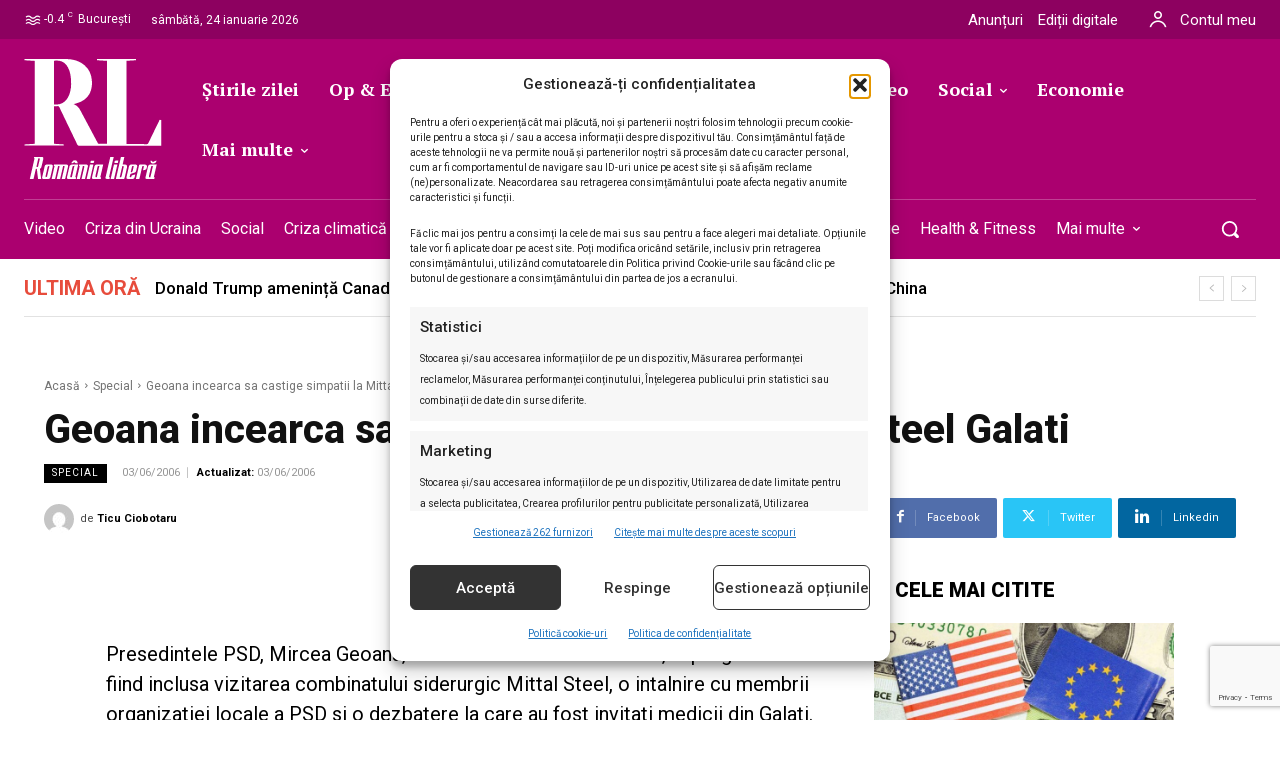

--- FILE ---
content_type: text/html; charset=utf-8
request_url: https://www.google.com/recaptcha/api2/anchor?ar=1&k=6LcflEErAAAAAEpkrc782ozvLrzNhS1i6yjIZrfj&co=aHR0cHM6Ly9yb21hbmlhbGliZXJhLnJvOjQ0Mw..&hl=en&v=PoyoqOPhxBO7pBk68S4YbpHZ&size=invisible&anchor-ms=20000&execute-ms=30000&cb=8gkxw7dyn8s
body_size: 48681
content:
<!DOCTYPE HTML><html dir="ltr" lang="en"><head><meta http-equiv="Content-Type" content="text/html; charset=UTF-8">
<meta http-equiv="X-UA-Compatible" content="IE=edge">
<title>reCAPTCHA</title>
<style type="text/css">
/* cyrillic-ext */
@font-face {
  font-family: 'Roboto';
  font-style: normal;
  font-weight: 400;
  font-stretch: 100%;
  src: url(//fonts.gstatic.com/s/roboto/v48/KFO7CnqEu92Fr1ME7kSn66aGLdTylUAMa3GUBHMdazTgWw.woff2) format('woff2');
  unicode-range: U+0460-052F, U+1C80-1C8A, U+20B4, U+2DE0-2DFF, U+A640-A69F, U+FE2E-FE2F;
}
/* cyrillic */
@font-face {
  font-family: 'Roboto';
  font-style: normal;
  font-weight: 400;
  font-stretch: 100%;
  src: url(//fonts.gstatic.com/s/roboto/v48/KFO7CnqEu92Fr1ME7kSn66aGLdTylUAMa3iUBHMdazTgWw.woff2) format('woff2');
  unicode-range: U+0301, U+0400-045F, U+0490-0491, U+04B0-04B1, U+2116;
}
/* greek-ext */
@font-face {
  font-family: 'Roboto';
  font-style: normal;
  font-weight: 400;
  font-stretch: 100%;
  src: url(//fonts.gstatic.com/s/roboto/v48/KFO7CnqEu92Fr1ME7kSn66aGLdTylUAMa3CUBHMdazTgWw.woff2) format('woff2');
  unicode-range: U+1F00-1FFF;
}
/* greek */
@font-face {
  font-family: 'Roboto';
  font-style: normal;
  font-weight: 400;
  font-stretch: 100%;
  src: url(//fonts.gstatic.com/s/roboto/v48/KFO7CnqEu92Fr1ME7kSn66aGLdTylUAMa3-UBHMdazTgWw.woff2) format('woff2');
  unicode-range: U+0370-0377, U+037A-037F, U+0384-038A, U+038C, U+038E-03A1, U+03A3-03FF;
}
/* math */
@font-face {
  font-family: 'Roboto';
  font-style: normal;
  font-weight: 400;
  font-stretch: 100%;
  src: url(//fonts.gstatic.com/s/roboto/v48/KFO7CnqEu92Fr1ME7kSn66aGLdTylUAMawCUBHMdazTgWw.woff2) format('woff2');
  unicode-range: U+0302-0303, U+0305, U+0307-0308, U+0310, U+0312, U+0315, U+031A, U+0326-0327, U+032C, U+032F-0330, U+0332-0333, U+0338, U+033A, U+0346, U+034D, U+0391-03A1, U+03A3-03A9, U+03B1-03C9, U+03D1, U+03D5-03D6, U+03F0-03F1, U+03F4-03F5, U+2016-2017, U+2034-2038, U+203C, U+2040, U+2043, U+2047, U+2050, U+2057, U+205F, U+2070-2071, U+2074-208E, U+2090-209C, U+20D0-20DC, U+20E1, U+20E5-20EF, U+2100-2112, U+2114-2115, U+2117-2121, U+2123-214F, U+2190, U+2192, U+2194-21AE, U+21B0-21E5, U+21F1-21F2, U+21F4-2211, U+2213-2214, U+2216-22FF, U+2308-230B, U+2310, U+2319, U+231C-2321, U+2336-237A, U+237C, U+2395, U+239B-23B7, U+23D0, U+23DC-23E1, U+2474-2475, U+25AF, U+25B3, U+25B7, U+25BD, U+25C1, U+25CA, U+25CC, U+25FB, U+266D-266F, U+27C0-27FF, U+2900-2AFF, U+2B0E-2B11, U+2B30-2B4C, U+2BFE, U+3030, U+FF5B, U+FF5D, U+1D400-1D7FF, U+1EE00-1EEFF;
}
/* symbols */
@font-face {
  font-family: 'Roboto';
  font-style: normal;
  font-weight: 400;
  font-stretch: 100%;
  src: url(//fonts.gstatic.com/s/roboto/v48/KFO7CnqEu92Fr1ME7kSn66aGLdTylUAMaxKUBHMdazTgWw.woff2) format('woff2');
  unicode-range: U+0001-000C, U+000E-001F, U+007F-009F, U+20DD-20E0, U+20E2-20E4, U+2150-218F, U+2190, U+2192, U+2194-2199, U+21AF, U+21E6-21F0, U+21F3, U+2218-2219, U+2299, U+22C4-22C6, U+2300-243F, U+2440-244A, U+2460-24FF, U+25A0-27BF, U+2800-28FF, U+2921-2922, U+2981, U+29BF, U+29EB, U+2B00-2BFF, U+4DC0-4DFF, U+FFF9-FFFB, U+10140-1018E, U+10190-1019C, U+101A0, U+101D0-101FD, U+102E0-102FB, U+10E60-10E7E, U+1D2C0-1D2D3, U+1D2E0-1D37F, U+1F000-1F0FF, U+1F100-1F1AD, U+1F1E6-1F1FF, U+1F30D-1F30F, U+1F315, U+1F31C, U+1F31E, U+1F320-1F32C, U+1F336, U+1F378, U+1F37D, U+1F382, U+1F393-1F39F, U+1F3A7-1F3A8, U+1F3AC-1F3AF, U+1F3C2, U+1F3C4-1F3C6, U+1F3CA-1F3CE, U+1F3D4-1F3E0, U+1F3ED, U+1F3F1-1F3F3, U+1F3F5-1F3F7, U+1F408, U+1F415, U+1F41F, U+1F426, U+1F43F, U+1F441-1F442, U+1F444, U+1F446-1F449, U+1F44C-1F44E, U+1F453, U+1F46A, U+1F47D, U+1F4A3, U+1F4B0, U+1F4B3, U+1F4B9, U+1F4BB, U+1F4BF, U+1F4C8-1F4CB, U+1F4D6, U+1F4DA, U+1F4DF, U+1F4E3-1F4E6, U+1F4EA-1F4ED, U+1F4F7, U+1F4F9-1F4FB, U+1F4FD-1F4FE, U+1F503, U+1F507-1F50B, U+1F50D, U+1F512-1F513, U+1F53E-1F54A, U+1F54F-1F5FA, U+1F610, U+1F650-1F67F, U+1F687, U+1F68D, U+1F691, U+1F694, U+1F698, U+1F6AD, U+1F6B2, U+1F6B9-1F6BA, U+1F6BC, U+1F6C6-1F6CF, U+1F6D3-1F6D7, U+1F6E0-1F6EA, U+1F6F0-1F6F3, U+1F6F7-1F6FC, U+1F700-1F7FF, U+1F800-1F80B, U+1F810-1F847, U+1F850-1F859, U+1F860-1F887, U+1F890-1F8AD, U+1F8B0-1F8BB, U+1F8C0-1F8C1, U+1F900-1F90B, U+1F93B, U+1F946, U+1F984, U+1F996, U+1F9E9, U+1FA00-1FA6F, U+1FA70-1FA7C, U+1FA80-1FA89, U+1FA8F-1FAC6, U+1FACE-1FADC, U+1FADF-1FAE9, U+1FAF0-1FAF8, U+1FB00-1FBFF;
}
/* vietnamese */
@font-face {
  font-family: 'Roboto';
  font-style: normal;
  font-weight: 400;
  font-stretch: 100%;
  src: url(//fonts.gstatic.com/s/roboto/v48/KFO7CnqEu92Fr1ME7kSn66aGLdTylUAMa3OUBHMdazTgWw.woff2) format('woff2');
  unicode-range: U+0102-0103, U+0110-0111, U+0128-0129, U+0168-0169, U+01A0-01A1, U+01AF-01B0, U+0300-0301, U+0303-0304, U+0308-0309, U+0323, U+0329, U+1EA0-1EF9, U+20AB;
}
/* latin-ext */
@font-face {
  font-family: 'Roboto';
  font-style: normal;
  font-weight: 400;
  font-stretch: 100%;
  src: url(//fonts.gstatic.com/s/roboto/v48/KFO7CnqEu92Fr1ME7kSn66aGLdTylUAMa3KUBHMdazTgWw.woff2) format('woff2');
  unicode-range: U+0100-02BA, U+02BD-02C5, U+02C7-02CC, U+02CE-02D7, U+02DD-02FF, U+0304, U+0308, U+0329, U+1D00-1DBF, U+1E00-1E9F, U+1EF2-1EFF, U+2020, U+20A0-20AB, U+20AD-20C0, U+2113, U+2C60-2C7F, U+A720-A7FF;
}
/* latin */
@font-face {
  font-family: 'Roboto';
  font-style: normal;
  font-weight: 400;
  font-stretch: 100%;
  src: url(//fonts.gstatic.com/s/roboto/v48/KFO7CnqEu92Fr1ME7kSn66aGLdTylUAMa3yUBHMdazQ.woff2) format('woff2');
  unicode-range: U+0000-00FF, U+0131, U+0152-0153, U+02BB-02BC, U+02C6, U+02DA, U+02DC, U+0304, U+0308, U+0329, U+2000-206F, U+20AC, U+2122, U+2191, U+2193, U+2212, U+2215, U+FEFF, U+FFFD;
}
/* cyrillic-ext */
@font-face {
  font-family: 'Roboto';
  font-style: normal;
  font-weight: 500;
  font-stretch: 100%;
  src: url(//fonts.gstatic.com/s/roboto/v48/KFO7CnqEu92Fr1ME7kSn66aGLdTylUAMa3GUBHMdazTgWw.woff2) format('woff2');
  unicode-range: U+0460-052F, U+1C80-1C8A, U+20B4, U+2DE0-2DFF, U+A640-A69F, U+FE2E-FE2F;
}
/* cyrillic */
@font-face {
  font-family: 'Roboto';
  font-style: normal;
  font-weight: 500;
  font-stretch: 100%;
  src: url(//fonts.gstatic.com/s/roboto/v48/KFO7CnqEu92Fr1ME7kSn66aGLdTylUAMa3iUBHMdazTgWw.woff2) format('woff2');
  unicode-range: U+0301, U+0400-045F, U+0490-0491, U+04B0-04B1, U+2116;
}
/* greek-ext */
@font-face {
  font-family: 'Roboto';
  font-style: normal;
  font-weight: 500;
  font-stretch: 100%;
  src: url(//fonts.gstatic.com/s/roboto/v48/KFO7CnqEu92Fr1ME7kSn66aGLdTylUAMa3CUBHMdazTgWw.woff2) format('woff2');
  unicode-range: U+1F00-1FFF;
}
/* greek */
@font-face {
  font-family: 'Roboto';
  font-style: normal;
  font-weight: 500;
  font-stretch: 100%;
  src: url(//fonts.gstatic.com/s/roboto/v48/KFO7CnqEu92Fr1ME7kSn66aGLdTylUAMa3-UBHMdazTgWw.woff2) format('woff2');
  unicode-range: U+0370-0377, U+037A-037F, U+0384-038A, U+038C, U+038E-03A1, U+03A3-03FF;
}
/* math */
@font-face {
  font-family: 'Roboto';
  font-style: normal;
  font-weight: 500;
  font-stretch: 100%;
  src: url(//fonts.gstatic.com/s/roboto/v48/KFO7CnqEu92Fr1ME7kSn66aGLdTylUAMawCUBHMdazTgWw.woff2) format('woff2');
  unicode-range: U+0302-0303, U+0305, U+0307-0308, U+0310, U+0312, U+0315, U+031A, U+0326-0327, U+032C, U+032F-0330, U+0332-0333, U+0338, U+033A, U+0346, U+034D, U+0391-03A1, U+03A3-03A9, U+03B1-03C9, U+03D1, U+03D5-03D6, U+03F0-03F1, U+03F4-03F5, U+2016-2017, U+2034-2038, U+203C, U+2040, U+2043, U+2047, U+2050, U+2057, U+205F, U+2070-2071, U+2074-208E, U+2090-209C, U+20D0-20DC, U+20E1, U+20E5-20EF, U+2100-2112, U+2114-2115, U+2117-2121, U+2123-214F, U+2190, U+2192, U+2194-21AE, U+21B0-21E5, U+21F1-21F2, U+21F4-2211, U+2213-2214, U+2216-22FF, U+2308-230B, U+2310, U+2319, U+231C-2321, U+2336-237A, U+237C, U+2395, U+239B-23B7, U+23D0, U+23DC-23E1, U+2474-2475, U+25AF, U+25B3, U+25B7, U+25BD, U+25C1, U+25CA, U+25CC, U+25FB, U+266D-266F, U+27C0-27FF, U+2900-2AFF, U+2B0E-2B11, U+2B30-2B4C, U+2BFE, U+3030, U+FF5B, U+FF5D, U+1D400-1D7FF, U+1EE00-1EEFF;
}
/* symbols */
@font-face {
  font-family: 'Roboto';
  font-style: normal;
  font-weight: 500;
  font-stretch: 100%;
  src: url(//fonts.gstatic.com/s/roboto/v48/KFO7CnqEu92Fr1ME7kSn66aGLdTylUAMaxKUBHMdazTgWw.woff2) format('woff2');
  unicode-range: U+0001-000C, U+000E-001F, U+007F-009F, U+20DD-20E0, U+20E2-20E4, U+2150-218F, U+2190, U+2192, U+2194-2199, U+21AF, U+21E6-21F0, U+21F3, U+2218-2219, U+2299, U+22C4-22C6, U+2300-243F, U+2440-244A, U+2460-24FF, U+25A0-27BF, U+2800-28FF, U+2921-2922, U+2981, U+29BF, U+29EB, U+2B00-2BFF, U+4DC0-4DFF, U+FFF9-FFFB, U+10140-1018E, U+10190-1019C, U+101A0, U+101D0-101FD, U+102E0-102FB, U+10E60-10E7E, U+1D2C0-1D2D3, U+1D2E0-1D37F, U+1F000-1F0FF, U+1F100-1F1AD, U+1F1E6-1F1FF, U+1F30D-1F30F, U+1F315, U+1F31C, U+1F31E, U+1F320-1F32C, U+1F336, U+1F378, U+1F37D, U+1F382, U+1F393-1F39F, U+1F3A7-1F3A8, U+1F3AC-1F3AF, U+1F3C2, U+1F3C4-1F3C6, U+1F3CA-1F3CE, U+1F3D4-1F3E0, U+1F3ED, U+1F3F1-1F3F3, U+1F3F5-1F3F7, U+1F408, U+1F415, U+1F41F, U+1F426, U+1F43F, U+1F441-1F442, U+1F444, U+1F446-1F449, U+1F44C-1F44E, U+1F453, U+1F46A, U+1F47D, U+1F4A3, U+1F4B0, U+1F4B3, U+1F4B9, U+1F4BB, U+1F4BF, U+1F4C8-1F4CB, U+1F4D6, U+1F4DA, U+1F4DF, U+1F4E3-1F4E6, U+1F4EA-1F4ED, U+1F4F7, U+1F4F9-1F4FB, U+1F4FD-1F4FE, U+1F503, U+1F507-1F50B, U+1F50D, U+1F512-1F513, U+1F53E-1F54A, U+1F54F-1F5FA, U+1F610, U+1F650-1F67F, U+1F687, U+1F68D, U+1F691, U+1F694, U+1F698, U+1F6AD, U+1F6B2, U+1F6B9-1F6BA, U+1F6BC, U+1F6C6-1F6CF, U+1F6D3-1F6D7, U+1F6E0-1F6EA, U+1F6F0-1F6F3, U+1F6F7-1F6FC, U+1F700-1F7FF, U+1F800-1F80B, U+1F810-1F847, U+1F850-1F859, U+1F860-1F887, U+1F890-1F8AD, U+1F8B0-1F8BB, U+1F8C0-1F8C1, U+1F900-1F90B, U+1F93B, U+1F946, U+1F984, U+1F996, U+1F9E9, U+1FA00-1FA6F, U+1FA70-1FA7C, U+1FA80-1FA89, U+1FA8F-1FAC6, U+1FACE-1FADC, U+1FADF-1FAE9, U+1FAF0-1FAF8, U+1FB00-1FBFF;
}
/* vietnamese */
@font-face {
  font-family: 'Roboto';
  font-style: normal;
  font-weight: 500;
  font-stretch: 100%;
  src: url(//fonts.gstatic.com/s/roboto/v48/KFO7CnqEu92Fr1ME7kSn66aGLdTylUAMa3OUBHMdazTgWw.woff2) format('woff2');
  unicode-range: U+0102-0103, U+0110-0111, U+0128-0129, U+0168-0169, U+01A0-01A1, U+01AF-01B0, U+0300-0301, U+0303-0304, U+0308-0309, U+0323, U+0329, U+1EA0-1EF9, U+20AB;
}
/* latin-ext */
@font-face {
  font-family: 'Roboto';
  font-style: normal;
  font-weight: 500;
  font-stretch: 100%;
  src: url(//fonts.gstatic.com/s/roboto/v48/KFO7CnqEu92Fr1ME7kSn66aGLdTylUAMa3KUBHMdazTgWw.woff2) format('woff2');
  unicode-range: U+0100-02BA, U+02BD-02C5, U+02C7-02CC, U+02CE-02D7, U+02DD-02FF, U+0304, U+0308, U+0329, U+1D00-1DBF, U+1E00-1E9F, U+1EF2-1EFF, U+2020, U+20A0-20AB, U+20AD-20C0, U+2113, U+2C60-2C7F, U+A720-A7FF;
}
/* latin */
@font-face {
  font-family: 'Roboto';
  font-style: normal;
  font-weight: 500;
  font-stretch: 100%;
  src: url(//fonts.gstatic.com/s/roboto/v48/KFO7CnqEu92Fr1ME7kSn66aGLdTylUAMa3yUBHMdazQ.woff2) format('woff2');
  unicode-range: U+0000-00FF, U+0131, U+0152-0153, U+02BB-02BC, U+02C6, U+02DA, U+02DC, U+0304, U+0308, U+0329, U+2000-206F, U+20AC, U+2122, U+2191, U+2193, U+2212, U+2215, U+FEFF, U+FFFD;
}
/* cyrillic-ext */
@font-face {
  font-family: 'Roboto';
  font-style: normal;
  font-weight: 900;
  font-stretch: 100%;
  src: url(//fonts.gstatic.com/s/roboto/v48/KFO7CnqEu92Fr1ME7kSn66aGLdTylUAMa3GUBHMdazTgWw.woff2) format('woff2');
  unicode-range: U+0460-052F, U+1C80-1C8A, U+20B4, U+2DE0-2DFF, U+A640-A69F, U+FE2E-FE2F;
}
/* cyrillic */
@font-face {
  font-family: 'Roboto';
  font-style: normal;
  font-weight: 900;
  font-stretch: 100%;
  src: url(//fonts.gstatic.com/s/roboto/v48/KFO7CnqEu92Fr1ME7kSn66aGLdTylUAMa3iUBHMdazTgWw.woff2) format('woff2');
  unicode-range: U+0301, U+0400-045F, U+0490-0491, U+04B0-04B1, U+2116;
}
/* greek-ext */
@font-face {
  font-family: 'Roboto';
  font-style: normal;
  font-weight: 900;
  font-stretch: 100%;
  src: url(//fonts.gstatic.com/s/roboto/v48/KFO7CnqEu92Fr1ME7kSn66aGLdTylUAMa3CUBHMdazTgWw.woff2) format('woff2');
  unicode-range: U+1F00-1FFF;
}
/* greek */
@font-face {
  font-family: 'Roboto';
  font-style: normal;
  font-weight: 900;
  font-stretch: 100%;
  src: url(//fonts.gstatic.com/s/roboto/v48/KFO7CnqEu92Fr1ME7kSn66aGLdTylUAMa3-UBHMdazTgWw.woff2) format('woff2');
  unicode-range: U+0370-0377, U+037A-037F, U+0384-038A, U+038C, U+038E-03A1, U+03A3-03FF;
}
/* math */
@font-face {
  font-family: 'Roboto';
  font-style: normal;
  font-weight: 900;
  font-stretch: 100%;
  src: url(//fonts.gstatic.com/s/roboto/v48/KFO7CnqEu92Fr1ME7kSn66aGLdTylUAMawCUBHMdazTgWw.woff2) format('woff2');
  unicode-range: U+0302-0303, U+0305, U+0307-0308, U+0310, U+0312, U+0315, U+031A, U+0326-0327, U+032C, U+032F-0330, U+0332-0333, U+0338, U+033A, U+0346, U+034D, U+0391-03A1, U+03A3-03A9, U+03B1-03C9, U+03D1, U+03D5-03D6, U+03F0-03F1, U+03F4-03F5, U+2016-2017, U+2034-2038, U+203C, U+2040, U+2043, U+2047, U+2050, U+2057, U+205F, U+2070-2071, U+2074-208E, U+2090-209C, U+20D0-20DC, U+20E1, U+20E5-20EF, U+2100-2112, U+2114-2115, U+2117-2121, U+2123-214F, U+2190, U+2192, U+2194-21AE, U+21B0-21E5, U+21F1-21F2, U+21F4-2211, U+2213-2214, U+2216-22FF, U+2308-230B, U+2310, U+2319, U+231C-2321, U+2336-237A, U+237C, U+2395, U+239B-23B7, U+23D0, U+23DC-23E1, U+2474-2475, U+25AF, U+25B3, U+25B7, U+25BD, U+25C1, U+25CA, U+25CC, U+25FB, U+266D-266F, U+27C0-27FF, U+2900-2AFF, U+2B0E-2B11, U+2B30-2B4C, U+2BFE, U+3030, U+FF5B, U+FF5D, U+1D400-1D7FF, U+1EE00-1EEFF;
}
/* symbols */
@font-face {
  font-family: 'Roboto';
  font-style: normal;
  font-weight: 900;
  font-stretch: 100%;
  src: url(//fonts.gstatic.com/s/roboto/v48/KFO7CnqEu92Fr1ME7kSn66aGLdTylUAMaxKUBHMdazTgWw.woff2) format('woff2');
  unicode-range: U+0001-000C, U+000E-001F, U+007F-009F, U+20DD-20E0, U+20E2-20E4, U+2150-218F, U+2190, U+2192, U+2194-2199, U+21AF, U+21E6-21F0, U+21F3, U+2218-2219, U+2299, U+22C4-22C6, U+2300-243F, U+2440-244A, U+2460-24FF, U+25A0-27BF, U+2800-28FF, U+2921-2922, U+2981, U+29BF, U+29EB, U+2B00-2BFF, U+4DC0-4DFF, U+FFF9-FFFB, U+10140-1018E, U+10190-1019C, U+101A0, U+101D0-101FD, U+102E0-102FB, U+10E60-10E7E, U+1D2C0-1D2D3, U+1D2E0-1D37F, U+1F000-1F0FF, U+1F100-1F1AD, U+1F1E6-1F1FF, U+1F30D-1F30F, U+1F315, U+1F31C, U+1F31E, U+1F320-1F32C, U+1F336, U+1F378, U+1F37D, U+1F382, U+1F393-1F39F, U+1F3A7-1F3A8, U+1F3AC-1F3AF, U+1F3C2, U+1F3C4-1F3C6, U+1F3CA-1F3CE, U+1F3D4-1F3E0, U+1F3ED, U+1F3F1-1F3F3, U+1F3F5-1F3F7, U+1F408, U+1F415, U+1F41F, U+1F426, U+1F43F, U+1F441-1F442, U+1F444, U+1F446-1F449, U+1F44C-1F44E, U+1F453, U+1F46A, U+1F47D, U+1F4A3, U+1F4B0, U+1F4B3, U+1F4B9, U+1F4BB, U+1F4BF, U+1F4C8-1F4CB, U+1F4D6, U+1F4DA, U+1F4DF, U+1F4E3-1F4E6, U+1F4EA-1F4ED, U+1F4F7, U+1F4F9-1F4FB, U+1F4FD-1F4FE, U+1F503, U+1F507-1F50B, U+1F50D, U+1F512-1F513, U+1F53E-1F54A, U+1F54F-1F5FA, U+1F610, U+1F650-1F67F, U+1F687, U+1F68D, U+1F691, U+1F694, U+1F698, U+1F6AD, U+1F6B2, U+1F6B9-1F6BA, U+1F6BC, U+1F6C6-1F6CF, U+1F6D3-1F6D7, U+1F6E0-1F6EA, U+1F6F0-1F6F3, U+1F6F7-1F6FC, U+1F700-1F7FF, U+1F800-1F80B, U+1F810-1F847, U+1F850-1F859, U+1F860-1F887, U+1F890-1F8AD, U+1F8B0-1F8BB, U+1F8C0-1F8C1, U+1F900-1F90B, U+1F93B, U+1F946, U+1F984, U+1F996, U+1F9E9, U+1FA00-1FA6F, U+1FA70-1FA7C, U+1FA80-1FA89, U+1FA8F-1FAC6, U+1FACE-1FADC, U+1FADF-1FAE9, U+1FAF0-1FAF8, U+1FB00-1FBFF;
}
/* vietnamese */
@font-face {
  font-family: 'Roboto';
  font-style: normal;
  font-weight: 900;
  font-stretch: 100%;
  src: url(//fonts.gstatic.com/s/roboto/v48/KFO7CnqEu92Fr1ME7kSn66aGLdTylUAMa3OUBHMdazTgWw.woff2) format('woff2');
  unicode-range: U+0102-0103, U+0110-0111, U+0128-0129, U+0168-0169, U+01A0-01A1, U+01AF-01B0, U+0300-0301, U+0303-0304, U+0308-0309, U+0323, U+0329, U+1EA0-1EF9, U+20AB;
}
/* latin-ext */
@font-face {
  font-family: 'Roboto';
  font-style: normal;
  font-weight: 900;
  font-stretch: 100%;
  src: url(//fonts.gstatic.com/s/roboto/v48/KFO7CnqEu92Fr1ME7kSn66aGLdTylUAMa3KUBHMdazTgWw.woff2) format('woff2');
  unicode-range: U+0100-02BA, U+02BD-02C5, U+02C7-02CC, U+02CE-02D7, U+02DD-02FF, U+0304, U+0308, U+0329, U+1D00-1DBF, U+1E00-1E9F, U+1EF2-1EFF, U+2020, U+20A0-20AB, U+20AD-20C0, U+2113, U+2C60-2C7F, U+A720-A7FF;
}
/* latin */
@font-face {
  font-family: 'Roboto';
  font-style: normal;
  font-weight: 900;
  font-stretch: 100%;
  src: url(//fonts.gstatic.com/s/roboto/v48/KFO7CnqEu92Fr1ME7kSn66aGLdTylUAMa3yUBHMdazQ.woff2) format('woff2');
  unicode-range: U+0000-00FF, U+0131, U+0152-0153, U+02BB-02BC, U+02C6, U+02DA, U+02DC, U+0304, U+0308, U+0329, U+2000-206F, U+20AC, U+2122, U+2191, U+2193, U+2212, U+2215, U+FEFF, U+FFFD;
}

</style>
<link rel="stylesheet" type="text/css" href="https://www.gstatic.com/recaptcha/releases/PoyoqOPhxBO7pBk68S4YbpHZ/styles__ltr.css">
<script nonce="LW1-7m7g-03GEfXmUiZkeg" type="text/javascript">window['__recaptcha_api'] = 'https://www.google.com/recaptcha/api2/';</script>
<script type="text/javascript" src="https://www.gstatic.com/recaptcha/releases/PoyoqOPhxBO7pBk68S4YbpHZ/recaptcha__en.js" nonce="LW1-7m7g-03GEfXmUiZkeg">
      
    </script></head>
<body><div id="rc-anchor-alert" class="rc-anchor-alert"></div>
<input type="hidden" id="recaptcha-token" value="[base64]">
<script type="text/javascript" nonce="LW1-7m7g-03GEfXmUiZkeg">
      recaptcha.anchor.Main.init("[\x22ainput\x22,[\x22bgdata\x22,\x22\x22,\[base64]/[base64]/[base64]/[base64]/[base64]/[base64]/KGcoTywyNTMsTy5PKSxVRyhPLEMpKTpnKE8sMjUzLEMpLE8pKSxsKSksTykpfSxieT1mdW5jdGlvbihDLE8sdSxsKXtmb3IobD0odT1SKEMpLDApO08+MDtPLS0pbD1sPDw4fFooQyk7ZyhDLHUsbCl9LFVHPWZ1bmN0aW9uKEMsTyl7Qy5pLmxlbmd0aD4xMDQ/[base64]/[base64]/[base64]/[base64]/[base64]/[base64]/[base64]\\u003d\x22,\[base64]\\u003d\x22,\x22w4Jvw7HCgcOww5rCm3hkVxjDrMO5XHxHRcKFw7c1GX/CisOPwrbClgVFw4wYfUknwpwew7LCgMK0wq8OwqnCu8O3wrxiwrQiw6JjPV/DpC5ZIBF5w6Y/VH5wHMK7wrHDuhB5WV8nwqLDisK7Nw8JHkYJwpfDpcKdw6bCjMOgwrAGw4PDn8OZwptaeMKYw5HDg8KhwrbCgGBtw5jClMKlb8O/M8KXw5rDpcORVcODbDw5VgrDoSs/w7Iqwo3DqU3DqAbCt8OKw5TDrRfDscOccj/Dqht4woQ/O8O1DkTDqGfCgGtHI8OmFDbCiTtww4DCgD0Kw5HChh/DoVtMwpJBfiYnwoEUwqt6WCDDn395dcO4w6sVwr/Dg8KuHMOyb8K1w5rDmsOmZnBmw57Dt8K0w4NSw4rCs3PCvMOcw4lKwqtWw4/DosOsw4kmQiDCjDgrwq8xw67DucO5wq0KNkpawpRhw7/DjRbCusOAw6w6wqxLwrIYZcOgwo/CrFpnwoUjNF4pw5jDqW/[base64]/Cg2J7P05Lw7Z2WCjCoz0eUAnCtD3CsmRrFwAFO0HCpcO2FsOBaMOrw6TCsiDDicKhHsOaw61wQcOlTl7ClsK+NW9LLcOLNFnDuMO2UTzCl8K1w7zDscOjD8KuCMKbdG5cBDjDr8KBJhPCvsK1w7/CisO6Xz7Crwo/FcKDMGjCp8O5w44EMcKfw5ZyE8KPEsKIw6jDtMKEwq7CssOxw4tscMKIwqQGNSQHwrDCtMOXGjhdeihDwpUPwpxGYcKGXMK4w49zGsKKwrM9w4JBwpbCslkGw6Vow7AvIXozwrzCsERzcMOhw7J3w64Lw7V2acOHw5jDocK/w4A8RMORM0PDuTnDs8ORwo3DuE/CqHjDo8KTw6TChjvDui/DuRXDssKLwqHCr8OdAsKGw7k/M8OfcMKgFMOvH8KOw44cw7QBw4LDssK0woBvNsKuw7jDsDdEf8KFw7Zewpcnw5Vfw6xgbMK3FsO7IcOjMRwoUgVyXBrDrgrDlcKtFsONwp1CcyYGG8OHwrrDjx7Dh1Z1PsK4w73CocONw4bDvcK8AMO8w53DiyfCpMOowo/[base64]/SMOpb8KBw63Cj33DssOrw4c+w67CggnCuMOxSVjCu8O2c8KhEVfDrE7DomU+wotpw5J0wr3CsHrDscKnYFrCn8OBJWbDvAfDnVkUw4jDiQkiwpIZwrXCqXUewq4XQsKTKMKnwqjDth8hw5PCjMO1TsOpwrosw7B8wp/CnA4lBnnCoUTCi8Krw4jCoWXDsmxvNyYKOsKUwoNUw5jDncK5wr3DlFbCpSVUw4knf8KXwqXDrcKCw6zClzMawrJCB8K7wonCgsODXSM3wp40d8OkVsKkwq8tIRrChWIpw5/CicOYbnYPQErCk8KVKcO0wofDisKgNsK+w50MF8OsZirDm2XDrsORbMOpw4bCn8Kgwp81SWMLwrtyb2zCkcOGw7Nhfi/CpjTDr8K4wqd1Syxfw4jCoiQrwo84eSzDg8OQw6bCmW1Pw5NewrnCoXPDnQR9w7bDiS/CmsKrw54/[base64]/LsKBwrVcX27CosKcwprDoDDCnsKYdMKkw7/[base64]/DmcK8ZsKHw7nCk8K9BHl9wonCrFfDthPDlkA+QMK/[base64]/DrRsJccOBw71tIsK4YBHCpMOnwoDCh8OQw6xFGSEVD3UpUhdkXsONw50nVQzCtsObW8OKwrwHXHbDlwnDi1LCm8Ksw5LDr1d5XH0Jw4F/MDbDkScgwqwIIsKew5fDtUvDpcO9w45NwpzChsKwUMKKRE/[base64]/ClMOcw58yVcO1wp3Cg8OqwpkMMlnDkjw2GXJeWsK4DzB6QWbDscOJahMrZmh/wobCpcK1wojDu8O8ckY+GMKiwqoFwqMdw4TDtcKiGBbDvT9vU8OYWDHCjsKFOSXDo8OSBcKew61LwqzDoRPDmHTCmh3Cgk/CnkfDuMOtBh8Rw61rw6AdF8Kua8KPMXp/EinCrzPDpTzDl1jDgmrDtcKpwoUMw6fCocK0TF3DgivDkcK0ITDCmWLDh8Ksw7o3EMOCO2liwoDDk03Dqk/DkMKiasKiwqHDo2RFWyLCg3DCmDzCtnEWIRHDhsOYw54QwpfDpMOxbUzCuTMGJTbDh8KTwoTCt23DvcOVLwrDjMOUGWVPw5ZHw4vDhsKNSWDCgMO2cTMORcK6EybDsjjCucOGP2DDpzMNA8KzwrLChsKgSsOrwpzCsjhlw6Bdw7NxTgDCjMOscMKww65rY0BsHGh/PsKYWy5HVHzDpDlaQTBZw5rDrjTCqsKfwo/[base64]/w5QSE2gEwqHCnxIMQxDDlUYVegUcw44aw6vDk8O3w7cLVh8dOTsCwrPDnkzCjEwuO8K9JQbDrcO5ZibDnjnDl8OFRDhgJsKew5LDpBk3w77DnMKOb8KVw7vDqMOpw5tBw5DDl8KAeirCslpUwp/[base64]/CscOew5bDtFJOR8OGwpxMM3ZRXRfCqWIZTcK+wqZ2wp0fR2TCl37Cs04RwogPw7PDtsOXwo7Dg8O5LmZzwowFZMK4dE4dIVnChkxtRSRxw4sfSUkSWGNYSUJUQB8Tw7I6KUbCo8O8esOiwr7DmSLDl8OWOMOKWF92wo7Dn8KzWB8/w6MpS8KhwrTChx7DmMKWUFPCosK/w4XDhMOuw7E+wqbChsOmF0wWw4HCiUzCsRrCrk1QTiYzFAIowobCvMOqwoA6w7LCr8KzaXfCvsKaGT3DqA3DljzCoChww41pwrHCnDkww4/[base64]/PsOJeld8cXQIUhPCkMOvSMOwGMOrw40oZMOoHsOMbMKHNMOSwrHClzXDrSNsSD7CocK1axDDocK2woXCrMOYAXfCn8OsKwxfWVHDpmxswoDCiMKDSsOxccOaw4bDiQ7Ch2BAwrvDlcK4OC/[base64]/[base64]/[base64]/[base64]/[base64]/CrcOxdBHDmUNUEzXDkMO2D8ORMmgzeMOsHX3DmsKDDsKQwpLDscO0JcKVw4TDn0jDtBnCjUPCmMOzw4jDq8K+IUkZDXNsNBLCgcOIw5bCr8KOwr/DpsOpXcOzMQZ3JV0JwpYpVcOuADPDjcKXwqABw6HCigYsw5XCqMKowrTChSXDlcOAw67DocOow6B4wod6FcK8wp7DjMKjZ8OhLMOEwq7CksO9a1vCrm/Dr0vCoMKWw75TXRlIRcOUw78QccKtw6/DusOOfG/DoMOvdsKSwrzCjMKZEcKoP2hYfXnCosOBesKIZ2h8w5XCiAcYZMO0FhNtwpbDhsOZUH7CncKTw7FaIsK1TsOlwoZBw5JNZsOOw6kzKRxsMwc2TATCl8KILsKtP0PDmMKHAMKnflgtwp3Dv8OaacKYWAnDssOfw7wwEMKlw5pVw5tnfxFrE8OCEFnCryDCv8OGR8OfeC/Du8OQwq1jw4QVwpTDqMOOwpHDjFwiw7EAwocsI8KtK8O+fjQSPcKTw6TCgQVidmbDrMOHcS0hKMKxfSQcwrJ2WWbDncKha8KVfCXDvFrCmHw7OcOywrMHfwskJ37DvMO+AV/DjcONwp5xfcK9w5zDi8OoEMOMOsKXwqLCgsK3wqjDjy1qw57CtMKFQ8K8XsO2fMKvO3nDiWXDtsKSJ8OkNAMuwplKwpnCp1bDnm1PBsK2HVbCgVYiwq8fEmHDrxTDtmXCsTnCq8OJw5rDhsK0wpfDuxLCjkPDqMKQw7RSGsOnwoBqw4/DqhAWw4Z0WBPCpQrCm8KPwqsUUX7CtjDChsKcC0XCo14aHXUawqU+VsKGw63CqMOHWMKkOiRcagckwp5vw7vCuMOGIVh2RcKaw447w5R1XkUKG3PDn8KPZDQUUiTCkcO0w6XDs1PDu8O3fjAYIh/[base64]/UGrCgcK1wrPCtHp+w4fCjiTDg0zDt8O/w4IOATIoXsKowpjDrMKfEsK3w6NOwpFVw6ZlOcOzw6hPwoBHwpxhO8KWHD0oT8K1wp47wr7DpsOHwrg2w5DDtyTDrQDCmMOxB1lPWcOjScKWYFYOw5xbwpZdw7YUwrUywoLCri3DmsO3M8KRw7Zmw67CucKvWcKNw73DjihRSCjDpRrCmMK/LcKyDcOVJDkWw705w7jDpGYuwpnDsFtnQMOWR0jClcOwdcO9ZH5TBcOGw50Ww5oZw6HDlTDDtC9Gw7ocTFrCjsOiw7XDscKCwqQxLAoHw75IwrDDosOTw6gDwo48wpLCoE0iw7JGwolFw5scw5NGw4XCgsKdRWDDu0cuw61PUF8mwr/CusKSAsOyEz7Dk8KXRcK0woXDtsO0LsK4w6bCisOPwqZGw5BIN8Kgw6ZwwqgRTBZ/NiAtNsKXQh7Dn8O7e8K/b8Kaw7ZUw7FpbhMhUcORwojDnRwEJMKMwqLChsOqwp7DrgYawo7Cm09twqAFw51Hw7LDjcONwqsndMKxYFoXeETCkX5twpBpCF83w4nDjcKFwo3Cnjk3wo/DqcOKFHrCucO0w4TCucK7wovCvynDusKtYsKwNsKdw4/CgMKGw4rCr8Kow7/CssKdwrBvQDVBwpfDlkrDsBQWM8ORZ8KRw57DisO2w5Ehw4HChMKfw5FYaRUSJxB+wodIw7jDtMOLbcKwPFPDjsKNwqfDtsKYB8O/VMKdEsOoa8O/YA/[base64]/[base64]/[base64]/Cm8OpDyDDpDnCuwHCv0pXcG87QTsBw4V6K8KYTcOiw6ZxKn/Ci8O5w5rDjEvCqsOzEjV1EWrDkcOKwr9OwqRuwovDr2FOTsKiTMKfaG7CkEkxwobDmMOdwrMuwpFhdMOTw7Ncw4s4wr8QaMKpw6vDvsKkW8KqF2/DlWtowpHDnQXDjcK/wrQcAsKdwr3CmTUyRFHDnjp7FXjDgnw3w6TCksOGw7o/TyhKH8OEwp3DgcO8YMKow5h5wpEubcOUwoUUCsKcDEl/[base64]/ZMOcIwBHw7zDjV5ZwqVHU3zCsy9dw7tywplQw7UuQhXCrCjCk8O1w5jCpsOhw77CqlrCp8K0wpEHw79sw5UmUcKhOsO9RcK3KyXDlcOTwo3DliPCsMO4w5lqw6nDtS3DmcKYw7/Cr8OSw5TDh8K5VMKYO8OEIG8CwqcmwoZfMFfCt3LCh0TCoMOmw6kLY8OxTz4awpARW8OJAlIhw4fCgcKGw6zCn8KLw4UTaMOPwoTDpVbDo8OqWMOlETbDp8OWdWXCiMKDw78HwqrCmsOOwoVVNDvCicKnTyYww6/CuQ8Gw6bDoh0fU1clw619wopSdsOYFG3Cr33DqsOVwrLDvSplw7TCmsKNw6vCmsO3YcOxR0bCicKLwrzCs8KCw4QOwpvDnjwqWWRfw7jDi8KfDAYwFsKIw7BNfh/Ds8KzEU7CmkFHwrluwppnw4d8Ny4tw4fDisOnTzHDmig0wq/CkDhfdMK0w5PCqMKuw6Zhw6l4dMO/LXnCkyXDi1A5L8Ocwogtw6nChjNIw6AwS8KBw6zCiMK2JBzDsk90wp/CmUdOwpQ0N13DpnvCv8Kuw7PDgFDCgA/[base64]/QB/[base64]/CgVvCuifDlknDv8OLEQ11ayYgwqnCrX0sw7/CjsO7w4giwoDDuMODOkIlw4J/wrp3UMKzJlLCpmjDmMKYYnpiERHDjMKUWAzDrG47w6t/[base64]/ClcO5TnYTwqlzfztew67CunPCmiYIQMOQE3zDlHXDq8K2wrjDtBINw4HDvMKRw7EcPMOiwovDpU/[base64]/CsMKgdmrCp8K6XMK0wosDZiLDmsKkwonDk8O9acKJw7g5w49HAi8yOkcPw4TClcOMe3BoNcONw4rCv8OCwqFJwofDkRpLB8K0w4BLdQHCvsKZwqfDhlPDmgvDjcKKw5doRwNbw6A0w5TDjcKfw7lVw4/Djw0dwrDCmMOIYHsrwo51w4cTw6I0wocDMcOXw79Pd1dgPGbCs2waJ1UIwp/[base64]/[base64]/[base64]/CsEnCpi/Ct1LCiGUqMcOiBcKAwqHCggHDhVDDksKRahnDlcKnDcOGwonDmMKcasOlH8KGw4MBe219w5DDiFfCtMKhw6DCvRjClFjCmgVow67CicO1wqJTVMORw7HClRvDjMOQFiTDs8OfwpwAeSBFE8O3YGhsw7kPQsOiwqXCisKlBcK0w7vDj8KPwq/[base64]/CusKoZi/CsMKDR8KGw4kaW0ZCIFTCg8KZw6zClsKawpzDjhZcAGcITgnCmcOLesOpScKtwqPCisKFwqBlZcKBW8KYw63DlMOpwq/CnyMzAsKIFCY3P8K0w5YhZMKHc8Kww5/CrsK4fzxvanPDrsO1fcKTFlNuC3jDgsOVGGFNDVgWwphJw6AFBsKNwotHw77Cs3lnamnCu8Klw5sDwp4FIywVw47DqMKYBcK9SxvCv8OVw4rCnsOyw6XDmcKBw73CojzCgMOLwpojwqTCksKzEGfCpwlUeMKEwq3DqMOJwqY6w4InesOkw7R3OcOBQcO4wr/[base64]/[base64]/wrjCuSXDh8KNJ0pYw54mw57Dg1HDmFt6GsO/wrrDtMOtbhjDh8KYeR/Dk8OhdSHCjsOnT3jCj0ULb8KWG8OIw4LClcKawqnDqU7DkcOdw54MV8OBw5RtwofCmibCqnTDv8OMKybCnizCssOfFkvDlsOew7/CmW9nAsKrdg/DksORXsOtY8Khw7Mvwp90w7rClsK/wp/CkcK1wochw4jCpsO2wrPDmmbDtEBxHSdCcjNYw5BcOMOkwq90wqHDiH4/EnbCiEkrw7UCwo9Kw6rDnC/ChH8FwrDClGUhwqPDsCrDjktIwqlBw7xcw64dRETCusKlfMOQwpnCrMOgwpFUwqwTYxICWBdvQUrCrzQ2RMOlw7fCuAwnOSTDuC8gW8Kzw4nDgsKmcMOnw59/w54OwrDCpT5Hw6R6KQhoeSt0K8OeFsO4w7Z6woHDhcKSwqh5I8KLwoxjMcOSwrwrBSAiwrpOw7/CucK/[base64]/Dj8K4dGvDnwg0MRrDniHChsOPw70fbDNfSsOdw5vCu0l+wr/Ck8Ohw5omwr9cw6UWwqkaGsOewrLDkMO7wrQpUChcVMK1dlnDlMKIAsKYw5ELw6QVw4tRQWkEwrnCjsOLw7zDnFMvw4Nlwop7w6kOwpTCskLDvVTDiMKSQC3CqcOAYF/CmMKEE3XDi8Oiblt0W35Gwr3Do1c+wpcnwq1Cw4sZw4F8byjCul0KEsOzw57CoMOWe8KaaBHDsHERw6NkwrrCjMOrKWN+w4rChMKcJm3DkcKlw4PClEvDo8KpwrEJG8KUw6YDXzzDsMKLwr/DuyXCmQLDn8OPHFnDmMOZUV7Dj8Klw7MXwrTCrA54wpTCmVDCozHDtMO2w5LDlms+w4vDusKYw63Dsi/CusKNw4HDv8ORacK+FiEwPsOvaElRMHMtw6pgw5jDqj/DjXvDlMO3TRjCozbCjsOAFMKBwpPCvcO7w40Iw7LDunzCt3gvZEwzw5rDsjzDpMOgworCsMKxUMOaw6QLNiQUwoBsOm9CKBZaA8O8FzDDusKbSlUMwoI5w4bDnsKPccOhcyTCoyZNwqkjdHbCllxEXcOYwoPDiHLCmHtlXcKxXDV2wq/Do1MEwp0SasKqwoDCo8OoPMOBw6jCgVDDtUxPw6F3wrTDtcO1wptIN8Kuw7PDhcKrw6I4f8KrfsK9BVjCu3vChMKZw6ZzFMOTbsKSw5UnA8K+w7/[base64]/Cng7DtsOiQFEhazd2wrQnZSxpw5bDhDzCuiLDoyLDgR5mLcKfG3J+w6pKwqPDm8Kuw6DDssK5ZQZ1w4nDoDFrw5INQCRpVSTCoS/Ci3LCk8OFwrAlw6LCg8O1w4RsJQkqdMOuw5vCggjDlDvDoMO8OsObwpbCm1bDpsOjAcORw6osMCQ6Y8O1w6NwATHDs8K/[base64]/DvmfDh3jDgBcHHsOIecKDGTTDp8O7w6NTw7MoBDjCsCDCncKmw6vCt8KUw7fCv8KVw6/DnSnDkTxYdiHCtgE0w4HDhMOGU1ceMlFFw77CrMKaw4QvXMKrc8OGAnABwrnDo8OPwo7CucKKaQ3Cq8KJw6h0w7/CiDk+CsKaw6ZqKhjDr8OLIsO/OFHCpU4vcW5qTcOZZcK7woIHNsOQwozDgSNiw4XDvMO2w7/Dg8KjwprCtcKIZMKaXsO/[base64]/w7J3DHbCjgnClXoAwqfDnX/DuxbCr8KjWMOawpF/wqnCgXnCg2PDqcKMJyrDqsOMRcKbw6fDpn5qAFPCh8ONJ3zCiW5ow6/CrcKea0/DocOXwpw+wqApBsKbG8O0YXHDli/[base64]/w4Q9XH3CvznDv8OvwrbDp3kYaTwFwq5wEsK2w5dkV8KgwqRLwrwIQsOcMClRwpTDtMK5H8O8w6tBbBPChRrCgRbDpXcDWw/Csk3DhMOQTG4Gw5J9wrjChkQuXDoBF8KbFyfCg8K8QcKawoduRsOwwogqw6/[base64]/ChsOvRzANb2ECw73DhU1RwqzDmkNQVcKnw7BNUMOBw6zDsHvDrcKHwoPCqVpLAgjDj8OmPVjDhXdfPDjDgsOdwobDgcOywrXDuDPCn8OHFDTClMKqwrkqw4PDuWZqw6UAPsKlfcKOwpHDv8O/YE9ewqjDgAxKLWFwR8OEwppwY8Odw7LCplTDmQ1PdMOAKEfCv8OvwqTDkcKxwqXCu3RaYh4QaA1CNcKJw51YRHTDssKfGMKHYGXCvBDCohnCpMOww6vChjrDtMKAwpjCg8OgCcO6IsOkLlTCqkM9ccKaw7/DkcKKwr3DuMKHw4dfwohdw7nDicKVaMKUwpfCnWzCgsKkJFfCmcOUwpsCHi7CqcKgaMOXL8KXw7fCscKLPRPCuUDDo8Oew7orwohKw7R6Z04IIwRCwpHCkgXDkShkVyx/w4stTyMjHcK+YFZ/w5MHGAgHwq4KVcKRd8KHfhnDk2DDiMKWw5LDt0LCnMOnFjwTMGzCucK4w6nDg8KGQcOwIMOUw6bCiGPDvcOeLGfCvsK4AcOsw7nDrMKIcV/[base64]/CnDN7WsOZw5lhVsOcw59KQMOfw63DmhFRwp1hwozCpxdEdMKWw6nDrcO5CMKhwpzDicKGVMOfwrjCogJccm4EWwjCpMOyw6prEMOXDgcLw6/DsXjDnSbDmlkaZcKiwooWWsKow5IDw63Cs8KuPybCsMO/[base64]/w5Bqw4bCvsKhwq/CmcKfMALDnGjDsQ1uVxPCpMONw6o/DBV1w5fCmnV0woXCq8KlAMO2wqkfwo1ZwrBywr5VwofDvhHCpxfDrTPDuyLCmwhwM8OhNMKIfGfDqzvClCwgJsKawofCt8KMw5obRMOJBMO/wrvCmcKSAhLDrsOhwpBqwpUCw7TDrMOrYW7CssK9WMOMw6jDh8KKwqwFw6EZKTPDtsKiV27DmS/Cn0A4fGUqIMOXw7fDtBJRLnHCvMKuKcONY8OEUjUgaE8wDgTCv2TDlMKEwojCgsKLwr1Uw7vDgSvCngDCpQbCtsOCw5/DjMO7wr8swrR6AjpdTAVRw5bDqR7DvgrCox3CsMKAeGQ/bAtow5gKwpVJC8KgwoJwfyfCkMK0w47CsMK+f8OfZcKmw4vCisK2wrXDkTfCj8Ozw43DksKXWjYmwrPCnsOywqbDmiVGw7bDl8KLw7TDkwYkwrhBf8KDbGHCksKTw65/[base64]/Dg8Ocwp0BwqXCmcKtwofCpVzDpX06wociRMOzw4Zqw7rDlMObDMOVw7rCuRkDw7ALa8KPw548IlATw7bCtcKXKMKawoQjQSTCn8OvacKwwonCm8Omw7V3F8OJwqjCuMKldcK8ASPDpcO/worDvjzDkg/DrMKgwrjCsMKtWcOZw43Cv8O6WkDCm33DlyrDgcOSwqFOwozDkS85w51QwrB3KMKDwpDDtwrDt8KXJMKiHxRjP8KKMArCmsOMMztMKcKFcMKcw45GwrHCqChsOsO/woMtTgXCssKgwrDDsMOnwqJiw4zCt1kQa8Kbw5VjcRHCqcKPbsOUw6DCr8OvTMKUZMKzwopidUANw4bDol0Ab8OzwoTCrXw/[base64]/CrMOZW8O2wqoCw4Viw4tVVWPCqBp3BE50ZFnCvwXDp8OcwoYNwoTDmcOeHsOVw7kUw6jCjHrClQPDkgp9Q2l/FsO/KDN/wqrCrncyM8OIw51vQFnDtVJBw45Mw5dnNxfDpjwtw77CksKZwpspLMKhw54WUADDiiZ/[base64]/CgsOjw4TCs8KbccKPwrLDkl3DrSvDqcO3TMK2P8OQJhFYw4DDoUHDlcO5S8OJbcKZOwsrScOQXcOeZQjDkSF+TsKpw7PDkMOyw7/CsFsDw70ywrQgw4ZbwpzCizzDvTgBw4zDjB7CosO1WjAlw4cYw4wawrQAM8K/wrRzPcK2wqzCnsKDccKISixzw4DClcOCIjI2KGLCpMOxw7zDmCfDlzbCtsKQGBjCjcOWw5DChh0YM8Oqw7cjCVEqY8ODwr3DuAvDi10EwohLSsKpYAFXwovDksOQaXsSZSTDtcKJQkbCrHHCjcK1MMKHXV8ow50IUMKnw7PCvxFLCcODE8KHG1vCucOGwrR5w7/DgHfDvMKDwqsXVxcYw4zDs8Kvwqdhw7BMOMOVaB9EwqjDusK6F2vDoSrChCBYbMOMw4JpPsODRjhZworDn0RGW8K1ccOswqHDgcOUPcKcwqjDimTCicOqKEM/XBYxVEHDkR/[base64]/wrrDshfCkcObwpPCu8OtKGvCmz42D8OhFC/Cs8O1J8KPblHCp8KsecObBcKYwpPDiAslw7oEwoTDnsO8wrxifx/DnMOtw6kVFBR+w7xaEcOiEiTDsMOBbmZjw5/CgkITEsOpemjDtcO8w4XCjR3CkhPCrMOVw5LCi2YqY8KbMmDCtGrDvsKmw7dIwrTDusO6wqUSVl/Dvz1ewooYD8K5RG9oX8KXwpROZcOfwq7DvcKKE1LCu8Ktw6PCoAPDh8K4w4fDgcK6wqllwrViZm1mw4/[base64]/[base64]/CrsK2SAZbSjfCgcKfYEgCw7hLZmhZwr4NQy5KDMK/w6PDqCFrd8O0RsObZ8Kmw7xww4HDgSVXw6vDssOQSsKoAMOiCMK8wooQGmPCv3/Cj8OkQ8OJBVjDk0sWdyVFwotzw4/DuMK4wrggdcOzw6t7w7PCgVV7wqPDoXfCpMOxKF5Owp1VUktjw6/[base64]/Do8Kvw4FWw77DoV0YwrZQb8K4wonCvMKlIcOHGTDCkSt6X03CqcKcDmLDtGvDvMK4woTDusOxw6dOdTvCjHbCsV4dwoJtTsKcEcK1BUDDqcKnwo4YwqI5ShbCplfChsO/HgcwNzoLEkvCssOQwoYFw77CjsKXw58oKx1wAW1KIMOgL8Oxwp5Ef8KXwroQwqxhw7fDojnDtAjDksKFR2Mpw4zCrih0w4XDkMKGwow1w65dSMKhwqMyEMKbw6EUw6TClcOnbsKrw6HDmMOgVcKbDcKFVcOINinCkQHDmTttw6TCti9BUH/CusOrJ8OBw4p5wpIddMO9woPDqsK4Iy3Cjyw/[base64]/Xn/DkBk6PW/CsMKaXUfDqDjCiizClykIw7pvLznCncOxGsKIw5jDqcK4w77Clk8hIcKeRybCscK4w7vCjg/DngDCkMOMO8OGVsOdw7lbwrjChRxhFlUjw6drwrIwLnAhI1Z/[base64]/DiMKbwpfChMKIR8KXI1p4RyhawrQYwphow4YqwoDClUzCoHXCowUuw7HClmJ7wpl6Rg9EwqDCmW3DvsOANm1xKQzCkmvCq8KTaXHCg8OcwodOdiVcwoJbccO1GcOwwrZHw41zScOpM8Kpwpddw6/CqknCmcKmwpMGTcKXw558e0nCjW9FJMOdWcOAFMOwWcKqLUHDrSbClXrDoHrCqB7DvMOxwrJjwqNUwoTCocKkw7jCkH1/wpcJRsKqw5/DpMKdwrDDmDdgOMKRUMKZw6A2EALDgMOCwoAWFcKWDMKzNEzDqsO/w6x8Jm9LWjvCqyPDv8KIGRLDoUBbw4zClRrDihDDh8K/NW3Dvn7CgcOvZW44woIJw581ZsOqfnNaw73DvVfClsKBK3/CmkjDvBxcwrLCi2DCj8OhwonCiSdGDsKdeMK1w61HccK2w5s6dsKVwp3CmFN6Rg8WKmrDjT9LwpZDTHwMbjJnw4gFwrPCtEIrBsKdWTbDtn7Ci2XDmcORZ8Kzw5gCQzY7w6c3Q3sqQMONW3d1wrPDqy9Tw6xtVMOVayw2FMOGw7vDlMOLwq/DjsOPNsOVwpADWsKtw5HDo8OdwpfDnkEUYBvDtHccwqzCnSfDh2gywpQEKMOjwrPDvsKew4vCh8O4V2fDjAwUw6XDlcOHEsOqwrMxw5jDgWXDqTrDhnvCogJCTMO4VRrDmw9/w5DDjFgQwrNEw6MaKWHDoMORB8K7fcOFVMObTMKodMOGVn4PesKqDcKzbWMXwqvCgknCtmbCgDjCikDDv3how6AaAcOTV3kwwp7DuDN6CkfCpAMywrLDkmTDjcKpw6bCrmgSw4fCi1sIw5LDvsOpw5/Ds8KsbzbChcK4JmEDwoMGw7QYwpXDhV7CqhjDhmNTfMKmw5UVcMKNwq8OCVjDmsOEbARnCcKww5LDuV/CpygMAnJ0w5HCr8KMYcOOw6Jvwo1AwoA4w7hiQMKPw6/Dt8O/LxLDt8KlwqXCq8OkdnvCnsKTwr3CnG3DkWnDjcKmXAYPHsKZw5dswonDrlHDscOEEcOocw3Du2zDqsO2M8OkCFEMw4A7TcOUwowjKcO/Qh4hwoPCq8OjwpFxwo0GUk7DoH8iwoXChMK1w7XDv8KfwoENGHnCmsKmKWwlwpfDicK+IRAPa8Okwp3CjhjDr8KcWWYowp3CssKDGcOTXG3DmMOew6/CgsKXw4DDjVtXwqVQTxJew6VKTUgwOHrDhcO3LlrCoFDCnhfDgMOaJkbCm8K7KynCm3TDnUZZOMOFwpbCtHTDi18/Bx7DsEzDncK5wpdoKVkOY8OvX8OTwo7CpcO5EQ/DikbDtMOiLcKAwpvDs8KAOkjCh3nDjSdKwrjCjcOUIsOqWxJOfyTCncK9PMO6CcODC1/[base64]/CpMKfw57CuQLCpcOzwrDDusKDJMOTZHx3w5zCojg3dsK1wrHDh8Kxw6rCtsKBDcKvw53Dq8KKCcO/wobDjsK4wqHDpnMWBkI1w67ClCbCv1kGw7kDaxZawq4LcsObwqEvworDjsKbJcK8O0llfFvCi8O4NDtcVcKkw7oVK8OJw4vDtno9LsKjA8OUwrzDtD/DocOPwpBSWsOdw47Dv1FRw5PClsKxwpoJDzgIc8OfdwXCiVUhw6YQw6/CoCjCsgPDpsO7w4wPwrTCpjvCo8K7w6TCtQTDrsKEa8OUw68FVHPCt8O2dD4ywqRlw6TCqsKRw4zDgMOceMK6wqR/bgrDvMO6ccKGYsOxfMOLwqTDhHbDkcKDwrTChgx8Jm8ow5ZmciTCsMKGHnFUO35/w6tFw7bCp8OYIi/CvcORHGjDhsOkw4nCokfCi8OrbMOaXMOrwppDwrkDw6nDmB3DpHvDusKAw5dffl4qDsKpwrHCgwHDucOzXwPDnSVtwp7ClMOXw5UVwpXCrcKQwrnDgQjCi20QfTjCvxUIJ8Kyf8Otw5UHS8KyYMOXP3sNw7/CjMOnZzfCrcKZwqVlc1DDusOiw65mwolpCcO2HsKfNjzDlEp+I8Ocw7DDmkohdcOVO8Otw7YIQcOow6ETGW0/wr4+BUTCpMO+w4JNSxPDnG1sHRPCoxoWDsO6wq/CsxUdw6fDhcKBw4YgVMKSw4TDi8OBF8OWw7nDnGbDogAtLcKJwpsswptWHsKpw4wZfsKswqDCv3t2RS3DhA1IeW9UwrnCpzvClMOuw6XDnUwODcK/O13CvnjDtFXDqhfDgUrClMOmw4DCgxciwr1IOMOCwoHDvUvCi8OiL8Oxw7LDvXw1TU/Dj8ODwqbDnFITI1HDs8ORVMK+w6kqwpvDpcKubVrCiHrDtiTCpsKwwqXDqFxydcOnMcOvCsKIwo9Jwr/CtTvDi8Oew7gvLsK+ZcKyTcKSbcKQw6NQw4tlwqJTc8OfwrzDrcKpw4RWwrbDmcOrw6Z3wrUxwqJ3w4DDvkMWwpE3w4zDlcK8wpbCkCHCrU3CgQ/Dnh7DrcOpwpjDnMKIwrJiLzEnHxc1ECrChB/DpcOFw63DqMOZfMKjw7VJbTvClxY2Yg3Dvn1FY8OpKsKjATfCgXrDqDrCtE7DmD/CgsOVE3Rbwq7DrMO9B1DCqsKBRcOPwotZwpDDhsOWwp/CicOxw5rCq8OWHMKaElnDgcKDa1gMw7jDpwjDkMKiFMKWwoZAwqjCicKQw7YEwo3DmWAxGsOkw4RVI045F0MvT3wYScOPw515VR/[base64]/DisOKw4LCtsKWKHvDncK+wrA5wo3Ct8KIwofDvUnDnMOEwoLDvibDtsKtw5/Dui/DncKNNE7CrMOPwonCt2DDsg3CqFoLwq0mG8OuScK2w7TCjDLCpcOSw5pXbsKrwrrCjsKyQzwUwobDiFHDq8K1wqpRwp8Cb8KlK8O/[base64]/CjQYZFRvDrioOwr/Do8KAecOiFsKNOMKWw5HDvl3Cp8OHwrzCl8KdGG5ow63Cu8ONwozClkBzGsOEw43Dokt5wpPCusK2w53DtMKwwo3DjsOAT8KZwqHCpzrDs0/DlEcow5NOw5XCvWInw4TDg8OSw6zCtCZvN2hJDMKkFsK8R8OCFMKJcy0Qwroxw4BgwpVJaQjDpTQtYMKHcMOAwo5vwrHDicOzYFTDqRIRw4UGw4XCkFEOw55Dwq0zb1/Dnn4iPlpkwovDq8ONSsOwAm3DgsKAwqhJw6TCh8OAEcO8w6knw5UWPUxIwoZNSX/CrSzCoTrDiXLDijjDl05Cw5DCtiPDusOxwoPCuGLCg8KlcEJVwp9xw6kIwqLDgMOdewdjwro1wq92ccKuW8ObGcOHfG9nfsK9Ki/Dq8OLBcO1eR5ewrHDu8Oxw4vDjcKxH2shw7w5HiDDg13DmsOEFMKcwo7DmGvDvsOHw6daw4EXwq5qwpZGw7LCrjt8w6U2ZCVcwrrDs8K9w7HClcKgwp3DgcKmw6EXW0ATVcKXw5czclR8L2ddEXPCi8Oxwps/V8KzwpoXNMK/UWLDiwfDssKlwqLCpQYJw73DoTl6B8Kaw5/DugIlE8ODJ3XDjsKyw4jDkcKVHsO7XcOHwqDCuRTCuyVPFB3Dm8KwFcKMwp/Cp3PDqMK4w7Nlw4XCtFXDvXfCkcOZSsO2w5Aca8OKw6rDrMOWw6Ffwq7DvGfCvwZJZCQ3M1tBeMOWWF3DkALCrMOBwo7DucOBw51zw4bClARVwop/[base64]/DicOIQMOuRcKIwrnCkizDi8KfWHZew4nDiQzDoMOLHMOaEsOow4bDisKLSMKSw6/[base64]/CmjXDsMOtw747wq9ZwoEJw6/CscO8w7fDpmBXw68AUH/CmcOywqJoWns3JGV9ekDDusKNWBY1LT9jcsOyIcOUNcKVeU/CgMO5cSzDiMKBA8Kzw4rDtFxZEyU6woAeX8OBwp7Cox9dKMKJWC/DiMOKwoxXw5EcMMKdITLDpj7Cojgsw68HwonDvMK0w6XCrX4DAmJ3QsOmGMO5HcOHw4/Dtx52woTCqMOsUxodZsOWb8OVwp7DmsO4NkXDsMKbw5Qcw7MgWi7DocKAZRjCmWxVwp/CocKudcKUwoPCnFwYw5/Dj8KdH8OILMOFwrtzJH7Chj40bBpBwp/CqXUeIcKHw4rCgzjDj8O6woE3HxjCrWHCn8OawolxAkJtwog6Vm/CqAzCu8O4XTkGwrPDoxgGdF8eKVE8RTHDtDxjw5QAw7RaNMKDw5ZuQcOWV8Kiw5o6w5FxXz1Gw6TDvGg+w5dqXMOQwoY0wqXDkA3CmBEqJMOpwocVw6F/YMKqw7zDsA7DsFfDlMOXw6zCqydcQzdgwoTDqhwtw7LCnhDDmlrClEg6wodefsKHw6ggwpMFw5EeEsK6w5HClsONw4AERh3DvsK2O3AZP8ObCsK/MiDDtsOmLsKMEh5yRcKIW0rCg8OCw4DDt8O4MzTDvsKvw47DgsKaCBEdwoPCh0vCvU4Zw4EtJMKtw6kjwpMnUsKewqnCgAvCqSYQwoDCscKhRC7DrcOFw5AyKMKPNSfDhW7DocOiwp/DuiXCncKMcCHDgxzDqRx3NsKmw5MIwqgYw600w4FXw6w5RH41XVRzSsO5w4DDiMKIbU3CuWHCjcO+w5RywqPDl8K2KhnCpltRYcKYPMOIHhDDgyUrJcOKM0nCkXfDhw8Pwoo9I17DlS87w683GXrDhUzCscONV0/DrQ/CoGLDqMKeFg0lSTZhwqtKwq0uwrFgYx5iw6LCisKZw67DnzIzwoA5wrXDvMO5w64ww6fDmMKJIGgCwpl3YTdbwozDkHdkLsOnwqrCrkp+b0nCtElhw4TDlHRkw7rDucOLRjRrdwzDiiHCtTwUdR98w5xiwrY4FsOjw6zDl8K2Ans/wp9LQBjDisOfwqERwrFIwo/CiWzCtMKNHhvDtRhxVMOpcgDDmgkaZMKvw5x1CWRqdsOqw6RQDsOePMKnPHVfAHrCscOgb8OtZ07CocOyDy7DgjzCmmsPw4jDtmtJYsK5wp/Dv1AyHxUcw7rDrcOoRyQ8HcOyPsKrw5zCj17DuMODH8OXw5YIw4nCgcOBw77DlWfCmkbCosKYwpnCk2LCijPCisOww4M9w645wqNQTSoow6TDvMKGw54twoPDnMKCRcK0w4lMH8O4w6EIJ07CsH1/wqtyw64lw4gSw4XCocOrAmPCszfDmC/[base64]/woljP01pUlvDo8Kywr4GRsO/BCDCuALCosOOw7Npwr1zw4bDi1/Ctlcdw6LDqcK4w7tyUcK/[base64]/SsKkw7DDkMOmwql2w6UGI8K0w7F7HBbDlBgQKcOwXMKGVzU6w5xFYsK8ZMK3woLCtsKYwrltNTXCssO1w7/CmzXDpm7Dh8O2PMOhw77DlWfDk2jDimrCgWslwrUZaMOOw73Ct8Ogw6M7wo3DnsOXbwp0wrh9bcORbGhCwoEpw6fDuAZRcVvCqxrCisKKw5daVMOawqcbw4opw5fDnMKmDH9ewrTCsnUfcsKwZsKhMcO9woLCtQA\\u003d\x22],null,[\x22conf\x22,null,\x226LcflEErAAAAAEpkrc782ozvLrzNhS1i6yjIZrfj\x22,0,null,null,null,1,[21,125,63,73,95,87,41,43,42,83,102,105,109,121],[1017145,739],0,null,null,null,null,0,null,0,null,700,1,null,0,\[base64]/76lBhnEnQkZnOKMAhmv8xEZ\x22,0,0,null,null,1,null,0,0,null,null,null,0],\x22https://romanialibera.ro:443\x22,null,[3,1,1],null,null,null,1,3600,[\x22https://www.google.com/intl/en/policies/privacy/\x22,\x22https://www.google.com/intl/en/policies/terms/\x22],\x22subcKnVQqJsyfLm+Pf98YEAGgmnuvhgjKMpqWPPk0kc\\u003d\x22,1,0,null,1,1769280799279,0,0,[2,206,58,60,101],null,[210,165,177],\x22RC-GFu9IiIUdFnW3Q\x22,null,null,null,null,null,\x220dAFcWeA4zuQKOSCHWMJJru7-9FFJOxnr-AVPQxI2QX7RzscEaVd8j5ADExSwLJW-hk9_R6PcXU2ztE0n3VxZZ2u7KgOhPnkT5pA\x22,1769363599237]");
    </script></body></html>

--- FILE ---
content_type: text/html; charset=utf-8
request_url: https://www.google.com/recaptcha/api2/anchor?ar=1&k=6LcflEErAAAAAEpkrc782ozvLrzNhS1i6yjIZrfj&co=aHR0cHM6Ly9yb21hbmlhbGliZXJhLnJvOjQ0Mw..&hl=en&v=PoyoqOPhxBO7pBk68S4YbpHZ&size=invisible&anchor-ms=20000&execute-ms=30000&cb=nn0oo3t0peyl
body_size: 48599
content:
<!DOCTYPE HTML><html dir="ltr" lang="en"><head><meta http-equiv="Content-Type" content="text/html; charset=UTF-8">
<meta http-equiv="X-UA-Compatible" content="IE=edge">
<title>reCAPTCHA</title>
<style type="text/css">
/* cyrillic-ext */
@font-face {
  font-family: 'Roboto';
  font-style: normal;
  font-weight: 400;
  font-stretch: 100%;
  src: url(//fonts.gstatic.com/s/roboto/v48/KFO7CnqEu92Fr1ME7kSn66aGLdTylUAMa3GUBHMdazTgWw.woff2) format('woff2');
  unicode-range: U+0460-052F, U+1C80-1C8A, U+20B4, U+2DE0-2DFF, U+A640-A69F, U+FE2E-FE2F;
}
/* cyrillic */
@font-face {
  font-family: 'Roboto';
  font-style: normal;
  font-weight: 400;
  font-stretch: 100%;
  src: url(//fonts.gstatic.com/s/roboto/v48/KFO7CnqEu92Fr1ME7kSn66aGLdTylUAMa3iUBHMdazTgWw.woff2) format('woff2');
  unicode-range: U+0301, U+0400-045F, U+0490-0491, U+04B0-04B1, U+2116;
}
/* greek-ext */
@font-face {
  font-family: 'Roboto';
  font-style: normal;
  font-weight: 400;
  font-stretch: 100%;
  src: url(//fonts.gstatic.com/s/roboto/v48/KFO7CnqEu92Fr1ME7kSn66aGLdTylUAMa3CUBHMdazTgWw.woff2) format('woff2');
  unicode-range: U+1F00-1FFF;
}
/* greek */
@font-face {
  font-family: 'Roboto';
  font-style: normal;
  font-weight: 400;
  font-stretch: 100%;
  src: url(//fonts.gstatic.com/s/roboto/v48/KFO7CnqEu92Fr1ME7kSn66aGLdTylUAMa3-UBHMdazTgWw.woff2) format('woff2');
  unicode-range: U+0370-0377, U+037A-037F, U+0384-038A, U+038C, U+038E-03A1, U+03A3-03FF;
}
/* math */
@font-face {
  font-family: 'Roboto';
  font-style: normal;
  font-weight: 400;
  font-stretch: 100%;
  src: url(//fonts.gstatic.com/s/roboto/v48/KFO7CnqEu92Fr1ME7kSn66aGLdTylUAMawCUBHMdazTgWw.woff2) format('woff2');
  unicode-range: U+0302-0303, U+0305, U+0307-0308, U+0310, U+0312, U+0315, U+031A, U+0326-0327, U+032C, U+032F-0330, U+0332-0333, U+0338, U+033A, U+0346, U+034D, U+0391-03A1, U+03A3-03A9, U+03B1-03C9, U+03D1, U+03D5-03D6, U+03F0-03F1, U+03F4-03F5, U+2016-2017, U+2034-2038, U+203C, U+2040, U+2043, U+2047, U+2050, U+2057, U+205F, U+2070-2071, U+2074-208E, U+2090-209C, U+20D0-20DC, U+20E1, U+20E5-20EF, U+2100-2112, U+2114-2115, U+2117-2121, U+2123-214F, U+2190, U+2192, U+2194-21AE, U+21B0-21E5, U+21F1-21F2, U+21F4-2211, U+2213-2214, U+2216-22FF, U+2308-230B, U+2310, U+2319, U+231C-2321, U+2336-237A, U+237C, U+2395, U+239B-23B7, U+23D0, U+23DC-23E1, U+2474-2475, U+25AF, U+25B3, U+25B7, U+25BD, U+25C1, U+25CA, U+25CC, U+25FB, U+266D-266F, U+27C0-27FF, U+2900-2AFF, U+2B0E-2B11, U+2B30-2B4C, U+2BFE, U+3030, U+FF5B, U+FF5D, U+1D400-1D7FF, U+1EE00-1EEFF;
}
/* symbols */
@font-face {
  font-family: 'Roboto';
  font-style: normal;
  font-weight: 400;
  font-stretch: 100%;
  src: url(//fonts.gstatic.com/s/roboto/v48/KFO7CnqEu92Fr1ME7kSn66aGLdTylUAMaxKUBHMdazTgWw.woff2) format('woff2');
  unicode-range: U+0001-000C, U+000E-001F, U+007F-009F, U+20DD-20E0, U+20E2-20E4, U+2150-218F, U+2190, U+2192, U+2194-2199, U+21AF, U+21E6-21F0, U+21F3, U+2218-2219, U+2299, U+22C4-22C6, U+2300-243F, U+2440-244A, U+2460-24FF, U+25A0-27BF, U+2800-28FF, U+2921-2922, U+2981, U+29BF, U+29EB, U+2B00-2BFF, U+4DC0-4DFF, U+FFF9-FFFB, U+10140-1018E, U+10190-1019C, U+101A0, U+101D0-101FD, U+102E0-102FB, U+10E60-10E7E, U+1D2C0-1D2D3, U+1D2E0-1D37F, U+1F000-1F0FF, U+1F100-1F1AD, U+1F1E6-1F1FF, U+1F30D-1F30F, U+1F315, U+1F31C, U+1F31E, U+1F320-1F32C, U+1F336, U+1F378, U+1F37D, U+1F382, U+1F393-1F39F, U+1F3A7-1F3A8, U+1F3AC-1F3AF, U+1F3C2, U+1F3C4-1F3C6, U+1F3CA-1F3CE, U+1F3D4-1F3E0, U+1F3ED, U+1F3F1-1F3F3, U+1F3F5-1F3F7, U+1F408, U+1F415, U+1F41F, U+1F426, U+1F43F, U+1F441-1F442, U+1F444, U+1F446-1F449, U+1F44C-1F44E, U+1F453, U+1F46A, U+1F47D, U+1F4A3, U+1F4B0, U+1F4B3, U+1F4B9, U+1F4BB, U+1F4BF, U+1F4C8-1F4CB, U+1F4D6, U+1F4DA, U+1F4DF, U+1F4E3-1F4E6, U+1F4EA-1F4ED, U+1F4F7, U+1F4F9-1F4FB, U+1F4FD-1F4FE, U+1F503, U+1F507-1F50B, U+1F50D, U+1F512-1F513, U+1F53E-1F54A, U+1F54F-1F5FA, U+1F610, U+1F650-1F67F, U+1F687, U+1F68D, U+1F691, U+1F694, U+1F698, U+1F6AD, U+1F6B2, U+1F6B9-1F6BA, U+1F6BC, U+1F6C6-1F6CF, U+1F6D3-1F6D7, U+1F6E0-1F6EA, U+1F6F0-1F6F3, U+1F6F7-1F6FC, U+1F700-1F7FF, U+1F800-1F80B, U+1F810-1F847, U+1F850-1F859, U+1F860-1F887, U+1F890-1F8AD, U+1F8B0-1F8BB, U+1F8C0-1F8C1, U+1F900-1F90B, U+1F93B, U+1F946, U+1F984, U+1F996, U+1F9E9, U+1FA00-1FA6F, U+1FA70-1FA7C, U+1FA80-1FA89, U+1FA8F-1FAC6, U+1FACE-1FADC, U+1FADF-1FAE9, U+1FAF0-1FAF8, U+1FB00-1FBFF;
}
/* vietnamese */
@font-face {
  font-family: 'Roboto';
  font-style: normal;
  font-weight: 400;
  font-stretch: 100%;
  src: url(//fonts.gstatic.com/s/roboto/v48/KFO7CnqEu92Fr1ME7kSn66aGLdTylUAMa3OUBHMdazTgWw.woff2) format('woff2');
  unicode-range: U+0102-0103, U+0110-0111, U+0128-0129, U+0168-0169, U+01A0-01A1, U+01AF-01B0, U+0300-0301, U+0303-0304, U+0308-0309, U+0323, U+0329, U+1EA0-1EF9, U+20AB;
}
/* latin-ext */
@font-face {
  font-family: 'Roboto';
  font-style: normal;
  font-weight: 400;
  font-stretch: 100%;
  src: url(//fonts.gstatic.com/s/roboto/v48/KFO7CnqEu92Fr1ME7kSn66aGLdTylUAMa3KUBHMdazTgWw.woff2) format('woff2');
  unicode-range: U+0100-02BA, U+02BD-02C5, U+02C7-02CC, U+02CE-02D7, U+02DD-02FF, U+0304, U+0308, U+0329, U+1D00-1DBF, U+1E00-1E9F, U+1EF2-1EFF, U+2020, U+20A0-20AB, U+20AD-20C0, U+2113, U+2C60-2C7F, U+A720-A7FF;
}
/* latin */
@font-face {
  font-family: 'Roboto';
  font-style: normal;
  font-weight: 400;
  font-stretch: 100%;
  src: url(//fonts.gstatic.com/s/roboto/v48/KFO7CnqEu92Fr1ME7kSn66aGLdTylUAMa3yUBHMdazQ.woff2) format('woff2');
  unicode-range: U+0000-00FF, U+0131, U+0152-0153, U+02BB-02BC, U+02C6, U+02DA, U+02DC, U+0304, U+0308, U+0329, U+2000-206F, U+20AC, U+2122, U+2191, U+2193, U+2212, U+2215, U+FEFF, U+FFFD;
}
/* cyrillic-ext */
@font-face {
  font-family: 'Roboto';
  font-style: normal;
  font-weight: 500;
  font-stretch: 100%;
  src: url(//fonts.gstatic.com/s/roboto/v48/KFO7CnqEu92Fr1ME7kSn66aGLdTylUAMa3GUBHMdazTgWw.woff2) format('woff2');
  unicode-range: U+0460-052F, U+1C80-1C8A, U+20B4, U+2DE0-2DFF, U+A640-A69F, U+FE2E-FE2F;
}
/* cyrillic */
@font-face {
  font-family: 'Roboto';
  font-style: normal;
  font-weight: 500;
  font-stretch: 100%;
  src: url(//fonts.gstatic.com/s/roboto/v48/KFO7CnqEu92Fr1ME7kSn66aGLdTylUAMa3iUBHMdazTgWw.woff2) format('woff2');
  unicode-range: U+0301, U+0400-045F, U+0490-0491, U+04B0-04B1, U+2116;
}
/* greek-ext */
@font-face {
  font-family: 'Roboto';
  font-style: normal;
  font-weight: 500;
  font-stretch: 100%;
  src: url(//fonts.gstatic.com/s/roboto/v48/KFO7CnqEu92Fr1ME7kSn66aGLdTylUAMa3CUBHMdazTgWw.woff2) format('woff2');
  unicode-range: U+1F00-1FFF;
}
/* greek */
@font-face {
  font-family: 'Roboto';
  font-style: normal;
  font-weight: 500;
  font-stretch: 100%;
  src: url(//fonts.gstatic.com/s/roboto/v48/KFO7CnqEu92Fr1ME7kSn66aGLdTylUAMa3-UBHMdazTgWw.woff2) format('woff2');
  unicode-range: U+0370-0377, U+037A-037F, U+0384-038A, U+038C, U+038E-03A1, U+03A3-03FF;
}
/* math */
@font-face {
  font-family: 'Roboto';
  font-style: normal;
  font-weight: 500;
  font-stretch: 100%;
  src: url(//fonts.gstatic.com/s/roboto/v48/KFO7CnqEu92Fr1ME7kSn66aGLdTylUAMawCUBHMdazTgWw.woff2) format('woff2');
  unicode-range: U+0302-0303, U+0305, U+0307-0308, U+0310, U+0312, U+0315, U+031A, U+0326-0327, U+032C, U+032F-0330, U+0332-0333, U+0338, U+033A, U+0346, U+034D, U+0391-03A1, U+03A3-03A9, U+03B1-03C9, U+03D1, U+03D5-03D6, U+03F0-03F1, U+03F4-03F5, U+2016-2017, U+2034-2038, U+203C, U+2040, U+2043, U+2047, U+2050, U+2057, U+205F, U+2070-2071, U+2074-208E, U+2090-209C, U+20D0-20DC, U+20E1, U+20E5-20EF, U+2100-2112, U+2114-2115, U+2117-2121, U+2123-214F, U+2190, U+2192, U+2194-21AE, U+21B0-21E5, U+21F1-21F2, U+21F4-2211, U+2213-2214, U+2216-22FF, U+2308-230B, U+2310, U+2319, U+231C-2321, U+2336-237A, U+237C, U+2395, U+239B-23B7, U+23D0, U+23DC-23E1, U+2474-2475, U+25AF, U+25B3, U+25B7, U+25BD, U+25C1, U+25CA, U+25CC, U+25FB, U+266D-266F, U+27C0-27FF, U+2900-2AFF, U+2B0E-2B11, U+2B30-2B4C, U+2BFE, U+3030, U+FF5B, U+FF5D, U+1D400-1D7FF, U+1EE00-1EEFF;
}
/* symbols */
@font-face {
  font-family: 'Roboto';
  font-style: normal;
  font-weight: 500;
  font-stretch: 100%;
  src: url(//fonts.gstatic.com/s/roboto/v48/KFO7CnqEu92Fr1ME7kSn66aGLdTylUAMaxKUBHMdazTgWw.woff2) format('woff2');
  unicode-range: U+0001-000C, U+000E-001F, U+007F-009F, U+20DD-20E0, U+20E2-20E4, U+2150-218F, U+2190, U+2192, U+2194-2199, U+21AF, U+21E6-21F0, U+21F3, U+2218-2219, U+2299, U+22C4-22C6, U+2300-243F, U+2440-244A, U+2460-24FF, U+25A0-27BF, U+2800-28FF, U+2921-2922, U+2981, U+29BF, U+29EB, U+2B00-2BFF, U+4DC0-4DFF, U+FFF9-FFFB, U+10140-1018E, U+10190-1019C, U+101A0, U+101D0-101FD, U+102E0-102FB, U+10E60-10E7E, U+1D2C0-1D2D3, U+1D2E0-1D37F, U+1F000-1F0FF, U+1F100-1F1AD, U+1F1E6-1F1FF, U+1F30D-1F30F, U+1F315, U+1F31C, U+1F31E, U+1F320-1F32C, U+1F336, U+1F378, U+1F37D, U+1F382, U+1F393-1F39F, U+1F3A7-1F3A8, U+1F3AC-1F3AF, U+1F3C2, U+1F3C4-1F3C6, U+1F3CA-1F3CE, U+1F3D4-1F3E0, U+1F3ED, U+1F3F1-1F3F3, U+1F3F5-1F3F7, U+1F408, U+1F415, U+1F41F, U+1F426, U+1F43F, U+1F441-1F442, U+1F444, U+1F446-1F449, U+1F44C-1F44E, U+1F453, U+1F46A, U+1F47D, U+1F4A3, U+1F4B0, U+1F4B3, U+1F4B9, U+1F4BB, U+1F4BF, U+1F4C8-1F4CB, U+1F4D6, U+1F4DA, U+1F4DF, U+1F4E3-1F4E6, U+1F4EA-1F4ED, U+1F4F7, U+1F4F9-1F4FB, U+1F4FD-1F4FE, U+1F503, U+1F507-1F50B, U+1F50D, U+1F512-1F513, U+1F53E-1F54A, U+1F54F-1F5FA, U+1F610, U+1F650-1F67F, U+1F687, U+1F68D, U+1F691, U+1F694, U+1F698, U+1F6AD, U+1F6B2, U+1F6B9-1F6BA, U+1F6BC, U+1F6C6-1F6CF, U+1F6D3-1F6D7, U+1F6E0-1F6EA, U+1F6F0-1F6F3, U+1F6F7-1F6FC, U+1F700-1F7FF, U+1F800-1F80B, U+1F810-1F847, U+1F850-1F859, U+1F860-1F887, U+1F890-1F8AD, U+1F8B0-1F8BB, U+1F8C0-1F8C1, U+1F900-1F90B, U+1F93B, U+1F946, U+1F984, U+1F996, U+1F9E9, U+1FA00-1FA6F, U+1FA70-1FA7C, U+1FA80-1FA89, U+1FA8F-1FAC6, U+1FACE-1FADC, U+1FADF-1FAE9, U+1FAF0-1FAF8, U+1FB00-1FBFF;
}
/* vietnamese */
@font-face {
  font-family: 'Roboto';
  font-style: normal;
  font-weight: 500;
  font-stretch: 100%;
  src: url(//fonts.gstatic.com/s/roboto/v48/KFO7CnqEu92Fr1ME7kSn66aGLdTylUAMa3OUBHMdazTgWw.woff2) format('woff2');
  unicode-range: U+0102-0103, U+0110-0111, U+0128-0129, U+0168-0169, U+01A0-01A1, U+01AF-01B0, U+0300-0301, U+0303-0304, U+0308-0309, U+0323, U+0329, U+1EA0-1EF9, U+20AB;
}
/* latin-ext */
@font-face {
  font-family: 'Roboto';
  font-style: normal;
  font-weight: 500;
  font-stretch: 100%;
  src: url(//fonts.gstatic.com/s/roboto/v48/KFO7CnqEu92Fr1ME7kSn66aGLdTylUAMa3KUBHMdazTgWw.woff2) format('woff2');
  unicode-range: U+0100-02BA, U+02BD-02C5, U+02C7-02CC, U+02CE-02D7, U+02DD-02FF, U+0304, U+0308, U+0329, U+1D00-1DBF, U+1E00-1E9F, U+1EF2-1EFF, U+2020, U+20A0-20AB, U+20AD-20C0, U+2113, U+2C60-2C7F, U+A720-A7FF;
}
/* latin */
@font-face {
  font-family: 'Roboto';
  font-style: normal;
  font-weight: 500;
  font-stretch: 100%;
  src: url(//fonts.gstatic.com/s/roboto/v48/KFO7CnqEu92Fr1ME7kSn66aGLdTylUAMa3yUBHMdazQ.woff2) format('woff2');
  unicode-range: U+0000-00FF, U+0131, U+0152-0153, U+02BB-02BC, U+02C6, U+02DA, U+02DC, U+0304, U+0308, U+0329, U+2000-206F, U+20AC, U+2122, U+2191, U+2193, U+2212, U+2215, U+FEFF, U+FFFD;
}
/* cyrillic-ext */
@font-face {
  font-family: 'Roboto';
  font-style: normal;
  font-weight: 900;
  font-stretch: 100%;
  src: url(//fonts.gstatic.com/s/roboto/v48/KFO7CnqEu92Fr1ME7kSn66aGLdTylUAMa3GUBHMdazTgWw.woff2) format('woff2');
  unicode-range: U+0460-052F, U+1C80-1C8A, U+20B4, U+2DE0-2DFF, U+A640-A69F, U+FE2E-FE2F;
}
/* cyrillic */
@font-face {
  font-family: 'Roboto';
  font-style: normal;
  font-weight: 900;
  font-stretch: 100%;
  src: url(//fonts.gstatic.com/s/roboto/v48/KFO7CnqEu92Fr1ME7kSn66aGLdTylUAMa3iUBHMdazTgWw.woff2) format('woff2');
  unicode-range: U+0301, U+0400-045F, U+0490-0491, U+04B0-04B1, U+2116;
}
/* greek-ext */
@font-face {
  font-family: 'Roboto';
  font-style: normal;
  font-weight: 900;
  font-stretch: 100%;
  src: url(//fonts.gstatic.com/s/roboto/v48/KFO7CnqEu92Fr1ME7kSn66aGLdTylUAMa3CUBHMdazTgWw.woff2) format('woff2');
  unicode-range: U+1F00-1FFF;
}
/* greek */
@font-face {
  font-family: 'Roboto';
  font-style: normal;
  font-weight: 900;
  font-stretch: 100%;
  src: url(//fonts.gstatic.com/s/roboto/v48/KFO7CnqEu92Fr1ME7kSn66aGLdTylUAMa3-UBHMdazTgWw.woff2) format('woff2');
  unicode-range: U+0370-0377, U+037A-037F, U+0384-038A, U+038C, U+038E-03A1, U+03A3-03FF;
}
/* math */
@font-face {
  font-family: 'Roboto';
  font-style: normal;
  font-weight: 900;
  font-stretch: 100%;
  src: url(//fonts.gstatic.com/s/roboto/v48/KFO7CnqEu92Fr1ME7kSn66aGLdTylUAMawCUBHMdazTgWw.woff2) format('woff2');
  unicode-range: U+0302-0303, U+0305, U+0307-0308, U+0310, U+0312, U+0315, U+031A, U+0326-0327, U+032C, U+032F-0330, U+0332-0333, U+0338, U+033A, U+0346, U+034D, U+0391-03A1, U+03A3-03A9, U+03B1-03C9, U+03D1, U+03D5-03D6, U+03F0-03F1, U+03F4-03F5, U+2016-2017, U+2034-2038, U+203C, U+2040, U+2043, U+2047, U+2050, U+2057, U+205F, U+2070-2071, U+2074-208E, U+2090-209C, U+20D0-20DC, U+20E1, U+20E5-20EF, U+2100-2112, U+2114-2115, U+2117-2121, U+2123-214F, U+2190, U+2192, U+2194-21AE, U+21B0-21E5, U+21F1-21F2, U+21F4-2211, U+2213-2214, U+2216-22FF, U+2308-230B, U+2310, U+2319, U+231C-2321, U+2336-237A, U+237C, U+2395, U+239B-23B7, U+23D0, U+23DC-23E1, U+2474-2475, U+25AF, U+25B3, U+25B7, U+25BD, U+25C1, U+25CA, U+25CC, U+25FB, U+266D-266F, U+27C0-27FF, U+2900-2AFF, U+2B0E-2B11, U+2B30-2B4C, U+2BFE, U+3030, U+FF5B, U+FF5D, U+1D400-1D7FF, U+1EE00-1EEFF;
}
/* symbols */
@font-face {
  font-family: 'Roboto';
  font-style: normal;
  font-weight: 900;
  font-stretch: 100%;
  src: url(//fonts.gstatic.com/s/roboto/v48/KFO7CnqEu92Fr1ME7kSn66aGLdTylUAMaxKUBHMdazTgWw.woff2) format('woff2');
  unicode-range: U+0001-000C, U+000E-001F, U+007F-009F, U+20DD-20E0, U+20E2-20E4, U+2150-218F, U+2190, U+2192, U+2194-2199, U+21AF, U+21E6-21F0, U+21F3, U+2218-2219, U+2299, U+22C4-22C6, U+2300-243F, U+2440-244A, U+2460-24FF, U+25A0-27BF, U+2800-28FF, U+2921-2922, U+2981, U+29BF, U+29EB, U+2B00-2BFF, U+4DC0-4DFF, U+FFF9-FFFB, U+10140-1018E, U+10190-1019C, U+101A0, U+101D0-101FD, U+102E0-102FB, U+10E60-10E7E, U+1D2C0-1D2D3, U+1D2E0-1D37F, U+1F000-1F0FF, U+1F100-1F1AD, U+1F1E6-1F1FF, U+1F30D-1F30F, U+1F315, U+1F31C, U+1F31E, U+1F320-1F32C, U+1F336, U+1F378, U+1F37D, U+1F382, U+1F393-1F39F, U+1F3A7-1F3A8, U+1F3AC-1F3AF, U+1F3C2, U+1F3C4-1F3C6, U+1F3CA-1F3CE, U+1F3D4-1F3E0, U+1F3ED, U+1F3F1-1F3F3, U+1F3F5-1F3F7, U+1F408, U+1F415, U+1F41F, U+1F426, U+1F43F, U+1F441-1F442, U+1F444, U+1F446-1F449, U+1F44C-1F44E, U+1F453, U+1F46A, U+1F47D, U+1F4A3, U+1F4B0, U+1F4B3, U+1F4B9, U+1F4BB, U+1F4BF, U+1F4C8-1F4CB, U+1F4D6, U+1F4DA, U+1F4DF, U+1F4E3-1F4E6, U+1F4EA-1F4ED, U+1F4F7, U+1F4F9-1F4FB, U+1F4FD-1F4FE, U+1F503, U+1F507-1F50B, U+1F50D, U+1F512-1F513, U+1F53E-1F54A, U+1F54F-1F5FA, U+1F610, U+1F650-1F67F, U+1F687, U+1F68D, U+1F691, U+1F694, U+1F698, U+1F6AD, U+1F6B2, U+1F6B9-1F6BA, U+1F6BC, U+1F6C6-1F6CF, U+1F6D3-1F6D7, U+1F6E0-1F6EA, U+1F6F0-1F6F3, U+1F6F7-1F6FC, U+1F700-1F7FF, U+1F800-1F80B, U+1F810-1F847, U+1F850-1F859, U+1F860-1F887, U+1F890-1F8AD, U+1F8B0-1F8BB, U+1F8C0-1F8C1, U+1F900-1F90B, U+1F93B, U+1F946, U+1F984, U+1F996, U+1F9E9, U+1FA00-1FA6F, U+1FA70-1FA7C, U+1FA80-1FA89, U+1FA8F-1FAC6, U+1FACE-1FADC, U+1FADF-1FAE9, U+1FAF0-1FAF8, U+1FB00-1FBFF;
}
/* vietnamese */
@font-face {
  font-family: 'Roboto';
  font-style: normal;
  font-weight: 900;
  font-stretch: 100%;
  src: url(//fonts.gstatic.com/s/roboto/v48/KFO7CnqEu92Fr1ME7kSn66aGLdTylUAMa3OUBHMdazTgWw.woff2) format('woff2');
  unicode-range: U+0102-0103, U+0110-0111, U+0128-0129, U+0168-0169, U+01A0-01A1, U+01AF-01B0, U+0300-0301, U+0303-0304, U+0308-0309, U+0323, U+0329, U+1EA0-1EF9, U+20AB;
}
/* latin-ext */
@font-face {
  font-family: 'Roboto';
  font-style: normal;
  font-weight: 900;
  font-stretch: 100%;
  src: url(//fonts.gstatic.com/s/roboto/v48/KFO7CnqEu92Fr1ME7kSn66aGLdTylUAMa3KUBHMdazTgWw.woff2) format('woff2');
  unicode-range: U+0100-02BA, U+02BD-02C5, U+02C7-02CC, U+02CE-02D7, U+02DD-02FF, U+0304, U+0308, U+0329, U+1D00-1DBF, U+1E00-1E9F, U+1EF2-1EFF, U+2020, U+20A0-20AB, U+20AD-20C0, U+2113, U+2C60-2C7F, U+A720-A7FF;
}
/* latin */
@font-face {
  font-family: 'Roboto';
  font-style: normal;
  font-weight: 900;
  font-stretch: 100%;
  src: url(//fonts.gstatic.com/s/roboto/v48/KFO7CnqEu92Fr1ME7kSn66aGLdTylUAMa3yUBHMdazQ.woff2) format('woff2');
  unicode-range: U+0000-00FF, U+0131, U+0152-0153, U+02BB-02BC, U+02C6, U+02DA, U+02DC, U+0304, U+0308, U+0329, U+2000-206F, U+20AC, U+2122, U+2191, U+2193, U+2212, U+2215, U+FEFF, U+FFFD;
}

</style>
<link rel="stylesheet" type="text/css" href="https://www.gstatic.com/recaptcha/releases/PoyoqOPhxBO7pBk68S4YbpHZ/styles__ltr.css">
<script nonce="l6BGIMkC7VVGV_TIaB2p3Q" type="text/javascript">window['__recaptcha_api'] = 'https://www.google.com/recaptcha/api2/';</script>
<script type="text/javascript" src="https://www.gstatic.com/recaptcha/releases/PoyoqOPhxBO7pBk68S4YbpHZ/recaptcha__en.js" nonce="l6BGIMkC7VVGV_TIaB2p3Q">
      
    </script></head>
<body><div id="rc-anchor-alert" class="rc-anchor-alert"></div>
<input type="hidden" id="recaptcha-token" value="[base64]">
<script type="text/javascript" nonce="l6BGIMkC7VVGV_TIaB2p3Q">
      recaptcha.anchor.Main.init("[\x22ainput\x22,[\x22bgdata\x22,\x22\x22,\[base64]/[base64]/[base64]/[base64]/[base64]/[base64]/KGcoTywyNTMsTy5PKSxVRyhPLEMpKTpnKE8sMjUzLEMpLE8pKSxsKSksTykpfSxieT1mdW5jdGlvbihDLE8sdSxsKXtmb3IobD0odT1SKEMpLDApO08+MDtPLS0pbD1sPDw4fFooQyk7ZyhDLHUsbCl9LFVHPWZ1bmN0aW9uKEMsTyl7Qy5pLmxlbmd0aD4xMDQ/[base64]/[base64]/[base64]/[base64]/[base64]/[base64]/[base64]\\u003d\x22,\[base64]\x22,\x22wq7DnRPCqcKCGlXCqcO+JcOvw5LCicO/w7LDmMKCwp/ClERNwp8/[base64]/DoxEPcAjDrMO6SMKdwp7Cty9ewrtgwrrCoMOhfMOyw5/CiXnClyEPw5DDvAxDwrTDm8KvwrXCh8KeWsOVwpbCvlTCo0LCkXF0w4jDumrCvcKzDGYMe8OEw4DDlgdZJRHDocOaDMKUwoXDiTTDsMOSD8OED29LVcOXXMOEfCcMUMOMIsKtwqXCmMKMwoPDiRRIw51Jw7/DgsOoNsKPW8KOA8OeF8OrU8Krw73DgGPCkmPDoFp+KcKAw7jCg8O2woTDtcKgcsOOwo3Dp0MwOCrClgPDlQNHPMKcw4bDuQ7Dk2Y8L8O7wrtvwoJoQinCnm8pQ8KiwpPCm8Ouw6VEa8KRIsKcw6x0wr8hwrHDgsKzwpMdTHfChcK4wpsswo0CO8OuQMKhw5/DmB87Y8OnB8Kyw7zDvMOPVC9fw6fDnQzDlAHCjQNaIFMsMyLDn8O6PAoTwoXCo3nCm2jCkMKCwprDmcKUWS/[base64]/FnZBAcKvBMKHwohjShPChsOUZH/ChsOvwpbDu8K3w5kcQMKsKsOzAMOTRlQ0w6g7Di/[base64]/CngHCvcKhJsOuKMKJIR/Cs28DD8Ktw4XCqsO0wp5qw6LCpsK2GcO8In1BPsK+Gwh7WnDCusKfw4Qkwp/DnBzDucKgU8K0w5EmbsKrw4bCtsK2WCfDmUPCs8KyTsOew5HCog/CmDIGOsOeN8KbwqHDuyDDlMK/wofCvsKFwqYIGDbCq8OWAmEBacK/[base64]/DpcKmOHFhV8O4Ez98w5bDsMOAw4bDvhxywqUVw59DwrPDoMKFKG4wwobDmMOpSsKCw7t2EBjClcOxOAQ1w5dRU8KawqzDgxXCom/[base64]/CvwxMwrx5worCtELDqsODwqolw5YFw4deYW/DvcKVwphfdht4wqTDsWvDuMOpAMK2XcOBwoTDkwlyAlBvLw/DlV7DtizCtWzDsA9uRC4JN8KcQR3DmWvChWfCo8K3w7vDrMKiCMKtwpJLJcOGHMKGwpjCqm3DkwlGP8KEwqJAA3xsWWoTIsOnTHLDtMKUw6Unw4NMwrdGKg3DmD3Dn8O/[base64]/[base64]/[base64]/DmsKHw4TCi0oww4DCmcKYwpM4AcKpacOCw5lGw5FmwpDCtcOuwqp9WHhzX8KMdnocw7xVwodpexQMawrCkU7CjsKhwodJBBs6wp3CksOmw4p2w7nCmsObwoIZSsOAXHrDhlZbUXTCmSrDncOmwosjwpN+BBFPwrfCkxBlfltxeMOMw4rDrSzDkcOSJMKaCT83X2/Dm2PCrsOzw53CiDLCkcKBF8Kuw7p3w4DDtMOOw5FjGcO6X8OAw4vCtgwoA0TDiX/CoSzDlMK/WMKsJAcHwoNVAlXDtsOdKcK1wrQtwqcowqo/wrTDjsKhwqjDkl8+NnfDgsOOw6/[base64]/CgQ/CjHnCnMK1wp1Kw5HDh8OmNMOdNMKMwpYow71gPkrCs8OxwrvCrMOWJmzDr8O7wpLCtRBIw5xEw5R/woJzFi9Bw7jDp8KVWQg8w4JzX21HOMKjeMOpwrUwX3DDv8OMdHzCoT0lcMO2eUTDisK/JsOsDR17QFPDksKYQnlIw5nCvQjCn8K+CC3DmMKvAVtBw4trwrEawqoLw4dwHsOsLB7DssKYIMOyHWhGwonDuAnCjcO6w5Jaw5Jbe8Oww6hmw7VQwqfCpcO7wqc2NlNtw7LDgMKXIMOIXhzClGxTwrjCq8O3w4tZVV18w6XDh8KtUQJ2w7LDosKFfMKrw7zDlCcnfX/ChMKOecKcw6bCpwPDkcONwpTCr8OiflpxUMKUwrASwqTCk8OxwpLCnwzCjcKJwqgIKcOGwpdSQ8KBwq0kcsKNR8K/[base64]/wpjDnXXDt8O2O8KjFBsnDsKSS8KGFyPDqT3Do1luZMKMw57DusKNw5DDrz7DuMOlw7zDj2rClQRpw5Aow5QXwo52w57DqMKnw67Dt8OwwpU/TGxzDlDChMKxwpkXcsKjdkkxw6Ilw4HDtMKlwp4/[base64]/[base64]/NDBbG8KPWsOaw47CuXbCvsOgw6bCvgnDgmrDhsOKPMKtwplVY8KoZ8KYUTbDsMOIwq/[base64]/DnMOcwrsGw5PCllfCtsO6aMOCJFzDi8ObOcKaKMONw54Xw793w7ICQ1XCr1HCtCvCl8OxKmpyVT7CkFYCwo8MWBfCmcKlaCgMF8KRwrNdw4/CjBzCq8KPw4Uow4TDjsO7wrxaI8OhwrFhw6zDgcOQfBLCki/CjsOLwrNhXzjChMOgMzPDlcOeEMOdUzhgWsKLwqDDlMOsG33DisOkwrwKW2XDh8K2NTfCrsOmTBnDmcKewqhFw5vDkVDDuXRYw5McDMOywr5vw5BmCsOVYEYpSn00dsO+cmRbVMOxw4MBfB3DnE3ClxsEdxQ5w6nCqMKMVsKEw5lGOsKkwo4GeA/CiWbClG8Bw61nwqLClSXCqsOqw7rDoh7Du0LDqhJGf8K2L8Olwqx/[base64]/Ct8KacT5jw6HCtirCn2PCvsOmwoHDtwddw44jLjHCgEfDnsKAwo4iLCAEOwDDiXfCkBzCoMKnMcKxwozCrQEgwrjCq8K8TMOWN8OCwpFnHsOwQjkJaMKBwpdDJXxhCcKjwoBeKToUw7bDhmFCw53CrsKPEcOdQH/[base64]/CvnHCj8OCwqBgwodKw485w6/Cq8Ocw7LCqmLDsS3Dn8O4csKxFhd0Y2fDh0HDo8K/O0F8Wg5XOnrCgw9SZ3sAw7fCpcKZLMKyXRExw4jDl3rDlSjCq8O8w7fCvyosT8K1w6pUUMOMRVbCnlfCr8KPwoNcwrLDqkfCksKQR2sjw57DmsOqQ8OSAsKwwrrDmxDCklQvDFnCo8O4w6fDu8KOEWXDjsOYwpvCsFxzR2/Ck8OuFcKhEzfDpMOJGcOuNF3ClMOmA8KSaTzDhsKkbMOkw7Iowq4GwrbCtsOkHsKFw5Qqw7YPcmnCksOMd8OSwpDDpcKFwrNNwpHDksOnIEtKwoXDpcO6w5xbwozDo8Oww5wXwrTDqnHDoEk1aTRTw4kTwpzCtGrCpxjCrmULRREmbsOmPsO6w6/[base64]/CmmZzw4XDnzXCkcKvBMKhwrhiJmMZNTltwrJdZiLDkcKLOcOEXcKuT8KswpbDq8OHUlZ/GD3ChsOXC1/Ci2bDpyAWw6NJKMORwoJVw6rChkw+wqTDgMKowpB2B8KlwrzCm2DDnMKiw4lNBAoYwr7Ci8OEwq7CtDoxRGkNPGbCqsKzwozCtcO9woVPwqYrw4DDh8O7w5B+UmrCskvDu2RRdlnDlcKZP8KQP1Fuw6PDqko/EAjCi8Kwwrk+Q8O2LyxYO2BowrhiwpTCg8KMwrTDsjgBwpHDtsOuwpjDqTltV3JMwo/DmDJ8wrwITMK/e8OgAg4ow6DCncOGakMwbCDCvsKDdwbCr8OsTx9QJysiw5N4OnvDpsO2UsKUwpskwoPDo8KUOmnCgEIlcTF8f8K8wr3DiUnDrcKRw4MkdlhtwoVMD8KQccOowrZhQw4cRsKpwpEIHlhXPQLDnRzDpsOWPsO9w5cIw6ZGZsOww4YGH8OIwockPzPDmcOhT8OPw4bDrMO/wq/CiTPDmcOKw5InX8OfTsO1fCvCqQ/Cs8KbHGXDi8K8GcKaQUjDisOdORk/w5jDtcKRJsOFM0PCoDrCjMKewo7Dhms4UVwrwr8pwp0Iw7/DoF7Du8KMwpnDpzY0XQMPwpkpGCkfIzrCgsOUJsOoZ0p0LSfDjcKYZ0LDhMKJX2zDj8OyCcO1woULwq4kc0jDvsKyw63Do8OFwrzDj8K9w5/DhcOdwqnCosOkcMKXVTbDhknClMOuXcK4wpciWTRtHCrDoyw3eHzClR4Cw6x8TW1QIMKtw4fDoMOiwpLCtmzCrFbCgWdiZMOhZ8O0wq1TOEfConBGw4tSwrPDtyF9wqXCjCXDvHwGTA7DhAvDqhVjw7IEZcKXE8KCOETDoMOswpHCp8OfwoLDi8KCWsK9YMOfwqtYwr/DvcKSwqcbwrPDjMKWF3rCryQUwo7DlSzCh23Cj8KhwroxwrLDozDClAsadcOuw7HCgMOxEh3CtcKHwrsMw6XCtTPCm8ODTsOYwoLDp8KJw4ABH8OQJsOww7PDhgvDtcO6wqnClhPDugxIIsOtHMK/BMK3w6w8w7LCoXIgS8K0w4/[base64]/CpMOpwr89JE1MdsO8wojClcOrNHU0wr3Ck8Orw7/[base64]/Dulo5wr3Dn8Kaw6YABhbCglEaw744woXCoH5YBMKFNhIkwrsnA8Obwo5Lw73Chkp9wqLDgMOEOkLDqgXDukBVwo8lLsKhw4QbwqjCvMO9w5TChgxGZ8KYCsObHRDCtibDlMKwwqRCY8Ozw7YLVMO4w7cVwqV/BcKgBnnDt3LCs8KKEgU7w7YQMgDCmzNqwqHCtcOiRsKWXsOcG8KBw5DCvcKWwocfw7lsWVLDkmIlRHViwqBmc8Ksw5gDw7LDk0USNMOSPwYfXcOewr/DlS5VwopmA1HDsQbCsiDCjljDl8K/d8Omwq4GNyZLwoNYw4giw4d+TAvDv8OsUDzCjCZoAcOMw6/CsyIGUG3DsjXCpsKLwqkmw5ZYLzNfXcK2wrNww5FLw6tLcQM7TsOgwrtVw7fDmcOeNsKKI1x5fMO7PBZ7bTPDi8OVGMOLGMOmWMKFw7/Di8ORw6cZw6INw6zClGZjXEFgwr7DtsKmwrhsw4M2TlgWw47DnWvDmcOAQXjCr8Obw6/[base64]/w5jDqzgHL8OKw5UiNE0nwr/[base64]/CjC8BwrPCrMOgwrzDhsOLGMOqInpAwot9OhnClMOpwoo/w7HDln/CpEzCvsOWf8K9w5gPw40JU07Ctx7CnwhIeR/Cs2LDm8KXJjbCl3Jkw4jDmcOrw4rClU1NwrtOAm3CvylFw7bDp8ORD8OqTH4RD17DpwfCtcOZw7jDqsK2wrTCp8OhwrdiwrbCt8OAX0Mnw5YTw6LCoWLDqsK/w5BwaMK2w6kQPcOpw7wJw7ZWAmXCucORG8OUccKAw6TDl8Oiw6ZDViJ9w5/DpH4aEWrCqMK0Cyt2w4nDmMOlwqRGTcOjHj5iFcKdXcOewqPCo8OsGcKowpvCtMKqb8KFYcO1USUcw6IYbWMEacKRfAdhL1/CkMO9w5tTUnp4ZMKJw4rCsnQKaBQFIsKew5LDnsK1wofDgsOzO8O4w4/CmsKdeFDDm8OZw7jCt8O1wpcPesKbwpLDm17CvCXCmsKGwqbDhlPDuS85OXZJwrMSKsKxPcKWw44Ow4QtwrzCicOcw649wrLCj148wqkeYMKyfBDCkzcHw79YwoIoawnDkFc+wqo7M8OVwoM/[base64]/[base64]/cVTDhsOYw7bChMOyF3fDhANNw7Qpw43Cm8Kkw5VLwrpjw5bCiMOMwpkXw7w8w6RfwrHCnMOdw43Cni7CkcOjfB/DuGHDoxzDvBzDjcOzEsOkQsOHw4LCscODeC/Cj8K7w6crbknCs8OVXMKVEcOhbcOebm7CtVXDvljDj3IJPGpGeloBwq0fw7PCgjPDpcKDZHc2FwrDtcKRwqcTw7dZHgTCh8O/wrvDusOew5fCnSnCv8KOw70mw6fDlcKow501CTTCnMOXTsKUecO+RMKFI8OpRcKPI1hEOB/Dk17ClMOzZFzCi8Kfw6nChMOHw7LClB3CkABHw7zCvg10fAnDlyEhw6nDuz/[base64]/DiBDCssK6RsKFVjzDtsOAVkJkw7rDnMKSQEHCux0nw6nDv2QkMV9mGgRAwoZ/WRoaw7fCkixgb0XDo2rCt8OjwopWwqnDhcOXJsKFwoMWwrnCsUs0wozDg0PCpg95w7c8w5pBPsKXacORfsK+wptgw5nDuFh7w6jDmB5Dwr13w5NHAcOpw4EEHMKGL8Ohwq9MKMKbfUbCgCzCt8Kpw7QTOcO7wr3DpX/[base64]/[base64]/PMOhw7LCiMKMFVrDisKMwrcawrUNw51IdQrDtsOhwooxw6TDix/[base64]/CkQvDsTbCncKHwofDp8K7cRTDoMK6VCVkw5jCu3wjwqY+XA9kw4nDuMOvw5PDj8O9XsKYwq/Cr8OVdcOJdcK/NMO/wrUOS8OIdsK7UMOvAUPCiG7Ck0rCksONITfCoMK8Z3vCrsOkPMKhYsK2I8OSwrfDrDTDpMOswqZQMMO7aMO4Nx5RcMOAw73Dq8KOwroKw57Dkh/Cl8KaDTnDlcOnf1Fyw5XCmsK4wrkywqLCsAjDksOew41OwrjCs8KCM8KIw7RleUQoPX3DmcKLLcKEwqjCslTDksKPwr3Cl8KPwq/DlwFgIzLCvFjCp25dW1dkwo4lC8KtCwkJwoHCnCTCtwjChcKhLsKIwpAGD8OBwqHCtknDtQo/wqvCv8O7ay4uw5bChBgwQ8KcVSvChcO8YMOswp0Hw5QBw580wp3DijDCvMKTw5YKw6jDi8KswpBcVx3CuADDvsOPwoRFwq/CrWTCm8Oew5PCniJdVMK/[base64]/ChXTCmm8SwoTDlsOTw6XDlg/[base64]/DgEkmS2BUFsOAwqLDq8KnwrfDokFbOCPCk8K0CsK/GsOLw7fCkzoaw5kXaXvDrX06woHCqB0aw67DvwvCn8ODasK+w7YdwoVRwrNYwqYhwoFbw5LDrS0DLsOWccO0GhLCsFPCoAEiWgoawqo/[base64]/[base64]/[base64]/WsOWw5HCqFhpwrRURMKKw6XDmcKSH3EfwpXDnXfCgsOqKhPDisO+wqLDhMOGwrDDgBbDmsKCw5/[base64]/EgVgIz4FRFxsMsKuElZTwqnDpgnDosKpw59Tw7rDmBnDrVpbZMKRwpvCt34ZE8KcC23Ch8ONwpEKwpLCpHQLwq/CucOnw6/Dm8OxBcKfwprDpF1gN8Ogwr9ywrwrwq98B2MgH2olBMK5w4/Do8KYTcOxwq3CqDB8w6vCnBsNwqluwps4w6E+WcOFGsOawrdQS8Omwq0CZh5Mw6YGKl5Hw5g1IMO6wrfDrk3CjsKQwpfDpgHCtn/[base64]/[base64]/CcOKFcOXW1hgw79lasOPCcO3E8K8w6jDgAXCs8KCwpgKZ8KzM0bDmBgKwrYuVcO/OzoYc8OFwoQADmDDtzXDjHXCpCfCs0Z4wrAiw6LDiD3CoAQHw7J5w5vCjEjDpMOlfwLCmk/[base64]/w7tMYcO8SX/Ct3wSVMKiwq3DvX3DocO7EAsEBwzCvjNVw7NBfMKww7HDmTd1w4E/wrjDkV7CjVbCvGDDr8KHwocPFMKmG8Kew6dwwoXDpxbDqcKUw53Cr8OcCMK7U8OrJxYZwqXCtX/[base64]/ICLDrMO8BsOVw43CgMOYw6nDoMK/JcOiKTXDkcOTM8OIQxvDisKcw5p6wpLDmsOEw6bDmQnCrl7DjsKZaT7Dk1DDo0xhwrfCkMOAw44Tw6nCusKjFMKfwqPCscKgwpttb8Kxw6XDvRvDhGjCoSnCnDfCocOqS8K3woPDgcONwo3ChMOdw4/DhTjCpMOsAcOwbFzCucO2NcKew64JDwVyKsOnUcKCXBAbXVDDgsKUwq/[base64]/Cjg/DtsKkwrfCgVfCozQVWFMzwo/DhEHCqzkYecOIwpsBMjDDuTg9VcKbw6vDuWdbwr3ClcO6agHCk0DDtcKqd8OqJUHDucOfARwvQSslX3Ubwq/Clw7Cjhd2w7PChADCqmpYP8KywojDmlnDnFgRw5vDm8OeICnCgsO6f8KaI00ZVDTDuwV3wqMawrPDogPDqwoEwrfDsMKKQcKjNMKlw5HDp8K+w7orKsKWc8KQIXLCjVjDhkJoOyTCrsOWwoQdc3hQw4zDhlUGWwjCmnUfF8KTfmZaw7vCqw/[base64]/w47CicO6I0hpw7Mww7HDgmdyw5JuDiNtKsK4PCrCk8K+woLCsUbDmRcqdzwfP8KfE8OLwpHDv3teQGvDq8OHH8OLA3NjVlhAwrXCsxc+K2lbw7PDucKawoRTwoDDpCc7bydSw4DDgRdFwo/DtsOhwo8Aw6MKc2XCrMOTKMOQwro8e8KfwphSMhzCoMKIIsK+bcO2IA/CszfDnTfCq27Cq8KEKcK0NcODIALDuTLDgDXDlsOcwrvCgMKdw7IwSsO7w7xlahnCqn3Dg2LCgHTDuA8qX3DDo8Oow5XDicK9wp7Cn2NablTCpkRbe8K/[base64]/ClmXDqsOOE8KqMsO5Aj7CosOxPMOSCsKVGh3Dgy54fwXCtsKZPcK/w7PCgcKLIsKMwpcWw6AHw6fDvQpcPCTDgUzDqTdbAsKnfMKjccKNbMKoD8O9wpAAw5rCiBvCvsOTUMO4wr/[base64]/Cg8OJw5bCjsK/[base64]/Z1Q5wp8Ew55bXsOnw7lxY8O4wpTCkwMkZMOgwqrCkMKGEsK1f8KkK3LDqcKFw7c0w4BDw79PGMOFwoxTw6fCgcKMEsK8MFvCnsKJwqvDnMKXT8KcBcO+w7w7woZfYkI5w5XDpcOUwoHDnxnDjcO6w5pSw4fDqWLCoCF3K8OLwrHDvgd9FTfCtFo/NcKfAMKGWsKRE2XCpwtIwoTCs8KiOXLCvVIbVcODA8OEwoszTkXDviFWwonCuigLwrnCl08SecKuF8ORMF/DqsO+w7nDozLChS0jAcOaw7HDtMOfKmfCpMK+IMOBw64OY3rDoCg3w7DDiS5Ww6p6w7Z6wofDqMOkwqzCoypjwpfDvTlUE8K/AlAjT8OAWm5pwok2w5QUF2/DiHnCg8ONw6Vlw7TCj8KOw7BmwrJpwrZfw6bCksOSSsK/[base64]/CrEPDnxfDv2HCosKLPcOmwr/[base64]/DocO4OBIfMF3CmMKcwpnCl0vCs8KYRcKkBWHDrsK4Fk/CqShfOzNLW8KmwpnDqsKCwqvDlzAaP8KJJn3ClnYswohtwrjCicKPCQl6ZMKUbsOyfBTDqSjDqMO9P2I2YAI9wrTDrVPCkEvCh0vDscO1esO+KcKawo3CsMOGESFzwrbCtMORCBN/[base64]/CpsOzd8KvwrgkwrXDqENOwrdxwr3Cn2cBw4fDqkTDqsOZworDpsKpIsKDY2Z6wr3DpxIbPMKqw4ciwpBWw49/EgNyDMKPwrwKYCVKwolqw4rDhS0WcMObJhgGAy/CoALDumBRwodywpXDhsOCe8ObQ3d1KcO/HsOFw6Ubwp1OQRXDpAxsHcKiT27CohXDpsOtwpUDc8KwacOtwppOwp5Cw6/DrCt/w68kwolZdsO5D3k3w5DCt8K9AA7Dl8Ofw5xrwpFqwqlCen/Ciy/DkGvDtVgQKVgmEsK1AsOPwrc2DEbDmsK1w6jDs8OGOlHCk2rCgcOsT8OhJAnDmsO+w7kkwro8w6/DoTcBw6zCi07CjcK8wrcxEj9Lwqk1wqTDkMOnRBTDrWPCnMKBZ8Osa0tlw7LDuBrCgi4xYcO7w65zT8O6YUlLwoIXXMK+fMK2JsOoCE8ywq8owqjDkMOEwpHDq8ObwoMdwq/DrsKURsOxZ8OwKHvCnkrDj3/Cn0cpwovCi8O6w4sZwrrCi8KYNMKKwoZGw5rDlMKEw5DDmMKYwrTDr1rCnAzDvn5iBMK+DcO8WjhXwpdwwqd7wq/Di8OxKFvDvnVOFMKFGiLDhTxVBsOgwqnCs8OhwoLCuMKZFV/DicK+w44gw6jDq1vDjB8MwrjDjCpnw7DCscOGWsKTwqfCi8KcDSwtwp/[base64]/DpTRrw6AxwpdjKQnCt8KsAsOAw4gNeMOAQWbCh8OcwozCqyYlw4Z3dMKbwpZldcK8S0pYwqQMw4fCkcOFwrtEwoc8w6ktY37DuMKSwrzCpcObwrgvHsKxw7DDvXIHwqnCpcK1wobDmAsnMcKhw4k8BhsKV8Ocw4zCjcK4wrYbEXNbw4sYwpXCgyrCqyRUUsOFw7zCvS/[base64]/CocOlQsO8wqrDk04OAsKZEG7Cj205w7bDvB/[base64]/wrhLQcKcPMO8GXstIQg5wqHChW8jw6zClknCsHLCpcKpSW/[base64]/CuXjCn8KLJ0RlwoXCp8Kqw67Dnl3CucK/GMOKWg8HCz9zbcOhwoPDpBhGZT/Dh8OTwoTDisKDecODw55xaSPClMObfTM4wr/Ct8Ohw7t0wqUew4fCg8KkdH02KsOSEMOCwo7CncOLdcOPw60CGcOPwrDDrgsER8KDWcK0XsOiJ8O8KQzCtcO7XHdWITMZwrlqMD9df8KbwoNAYSpDw4EYwrnDvwLDskdVwoV7Qg3CqsKwwpwcEcO3wqQ8wr7Dtw/CgDF/EGTChsKpE8ONGnXDhmTDpiV1wqvCmk9NeMK1wrFZeDTDsMOnwoPDk8Ouw67Ch8O6U8OYFcKwTMOCNMONwrF/[base64]/CnU3Dkg/DscOxasKBbW1zwqw2ExBZL8KQwqwTIMK/wovCu8OcbUE9XcONwoTCtXoswo7CnlvDpAkow4A0EH4zwp7DvTBZIz7DqDAww53Cuw7DkGAzw5R4NsOEw6PDvU/[base64]/[base64]/[base64]/[base64]/[base64]/LXLDuMKUwp0Iw5nCkjNJdsOhDsKtw5Few6woQg7Dn8OLwoPDjRsYw7LCskxuw6vDpx0mwq3CmnRXwpA4LG3CihnDncKTwpfCqsKiwphvw4jCr8KnWXXDkcKpSsOkwpJBw6tyw4vCgSdVwqU+w5bCrgtiw5bDr8KqwplFQzjDrXASwpXCk2nDkkLCnsO6MsK7esKKwr/CvsKswonCucKeZsKpw4rDrsKTw5g0w6NZQ18GYi1pfcKRVA/DncKNRMK2w7FeBytmwq0MUcKlR8KXY8OJw7Y3wpgsB8OvwrVGYsKKw4c4w7tvQ8KldsKgA8OyNW1pw73ChVXDo8KUwpHDvMKacsK7TzUaPF9rTFoPw7AGFn/CksKrwrc1fEcYw6Z3AxzCq8Oqwp3CoEHDicO8VsKtPsKBwo0TS8OyeB8BQFkvfBvDvyTCj8K3UsK/wrbCqcKIfifCmMKMeVDDiMKIIw4KIsKMPcKjwrvCoHHDpcKsw6XCpMK9wq/DvSRjEEh9wpZkfW/Do8OHw4odw7EIw6pCwp3CvMKtBTEDw58uw5TCr2TCmcKAdMK3UcO8wqDDocOZXUIkw5AJWHZ+CcOSwoHDpFXDqcKfwoUYe8KTURNow57DlmTDhADDtXzChcO8w4N3RsOkwr3DqcOuTcKWwoJEw6nCqF7Du8OobMKTwo4qwphPdEYNwr/Cl8OzZnVswohNw5rCv0Zvw44GLRc8w5p7w4bCi8O+G0F3YwXDssOLwpNZQMKKwqTDncOrPMKTR8OLWsOpY2nCnsK9wojChMOeBytQTmDCknNVwrDCuRfCtcOmPsOSKMOoXl5nI8K7wqzDr8Okw6xaKMOFfMKBJMOWL8KVwpBfwqIWw4DDkk0JwonDs35ww6/ClTJrw6HDh219RHx8f8KFw4YTGMKRecOoaMO6NcOwUE8fwolgKhDDg8O4wozDnGjCsHQywqxDd8OfBMKSwqbDlEFGGcOww63CtSNGw5/[base64]/DjWRPw53DijVTGsOXTsO3w73CoAnCnmc7wogQVcOGIRddwr1VDEHDnMKJw4tqwphed3TDq3RYacKjwpBkKMODaVTCtsK1w5zDiDjDusKZwrpNw7ptbsOaZcKIw6rDg8KwZUDCkcOYw5TCqsOhFDzCp3bDnDIOwoARw7PCncO2WBbDthnCucK2Gi/ChsKOwrp7f8K8w7Mtw7JYOhhlCMK1M1vDocOkw4xSw4bChcK+w5IOCQnDk1zDoBFxw6EiwrUyKwl+w6YNJArDj1A/w6TDncOOcFJKw5NGwpI4wrLDijLCvmLChcOiw7vDt8KMCzUZc8O1wp3CmDHDszVFLMOoF8Kyw44CCsK4woHDjsK+w6XCrcORLCVmRSXCkVfCqMOewo7Ciysywp3CiMOmGijCiMOKfsKrMMODwpjCihzCmBlLUlrCkDMEw4DClAJbW8KfSsKWMXrCkhzDkl1JU8OXOcK/wojCpGRww4PCi8Kbw7QuFwPDiXhfHD7DpSgRwqTDhVXCjkzCoy9YwqYrwr3CvmJ1D0gLccKrPW0ldsO2woM9wqYfw4oVwr4vb1DDpDh1f8OzT8KWwrLCtMOYwp/Ck2cMfcOIw5IQC8OpWU4WWHYcw5pDwrpIw6zCicK3GcOTw7/Du8OZQ01MJXzDnsOdwqp0w583wrXDuhPCpsKDwpgnwrzCvj/Cq8OvFQYsJ33DmMK1cwsKw5DCuVDDg8OZw5Rzbn4KwoJkdsKyacKvw7YEw5lnRcKFw63ClsOwNcKIw6NQSCzDml9jI8OGSQfCnyMuwrjCgD8Pwr9cYsKcIH7DugHCscOLP23CokEOw794b8OkF8K5eEgeYFLCpGHCv8KWVGLCl0PDukR2KsKrw5ofw4zClMKjVS1/[base64]/w4jCpsOqw5wuw4ojGzQowqQMRMOJw4rDsVRnNAkpe8OYwr7DhMOcPXPDgEPDtD86G8KWw6bDlcKHwp/[base64]/CrcKdDsOxwpkWw4VCPsOPw7rCgcOZw6vDl8Kfw7XCnQxVwpLCi2VrIzXCpg3DvAQXwobCtsOyW8ONwqDClcOMw74bAlPClUfDosKCw6nCu24cwqYrA8O2w5fClsO3w4fCkMOUfsKBAsKRwoPDisOyw6LDmAzCt3wvw5nCuD/Cik5rw5/CoVR8wrbDgkpQwq/DtnnDmHHCksKLLsOoScKfUcK3wrwHw4XCmgvCusOzw5Eaw6EbPgkSwopcFHxKw6U7wpZ+w7Iow7/ClsOqb8KGwo7DscKuF8OLP3dlO8KSCxTDrFvDqiXCocKAA8K6LcO+w4ozw5DCkBPCq8OSwrfCgMOneEMzwqg/worCrcKaw7s8QkoZA8OSQyzCu8KhYW/DvsK+ecK1VFLDuCoKTMOLw43CmS7DtcOeYk8nwqgcwqMPwr55I1oSwqt0w6TCkGFeDcOQRMKPwohjKxoKERDDnS1jwrnCpWvCn8KHMEHDp8OaMsK/w5jDoMOJOMO/D8OmCHnCmcONMg1Fw5YDfcKLP8OCwqnDmSITDFPDkk4qw45rwqMxag0+BsKefMK3wrkHw6IMw7JUacKQwq1jw5t0X8KUCsKbwpYCw7rCgcODJyJZHTrCvMOQwqPDucOswozDtsKfwrt9C3zDvsOCVMOMw6vCkgVVZ8K/[base64]/Dl8KpwovDiMO0bGoAwprClcKZwqYwRlTDoMOyJG/DusOCV2zDt8OGwp4kYMOGc8KswrMmS1/DqsK1wqnDkjfCmcKAw7bCg2rDuMK+wq8sX39TBlwKwqLDt8OPSx7Duyk7e8Opw5ZGwqFLwqRpJXbClcO5P0fDtsKhasOww7TDkRplw63CiGVkw7xNwqLDjy/DosOcwo5GOcKKwpnDlcO1w6zCuMKzwqZzIF/DkDlNecOSwqbCu8K7w63CmcOZwqvCq8OAcMOPHVfDr8OJw6ZCUAdLJsOLHWrCmcKawpXCmsO6asKmw6vDj23Dq8KLwq3DmVFjw4nCncKpGsO0McOEdHpzCsKDcCJ8MCDDonB3w64HfFxIUsKLw6TDgGnDlVnDl8OjNcOTaMO0wrHCm8K9wq/[base64]/wrHCiMOlwrDDpsKZFsKpOjkRU20Qe8KBw4Jnw5sMwpd0woDCi2F8bkcJS8K7WsO2Z3DDncKFTkIrwp7CucO4wq3CnVzDrWjCnsO0wo7Ch8Kfw5EbwpbDkcKUw77DqAdkGMOKwqvCt8KDwoQzIsOZw7jCh8KawqQwDsOvNiLCsXcawprCusO5DG/DugVyw793dgoGckDCoMOeR2krw69mwoEESycXSkUswoLDjMKqwqAgwrJ3cVs7eMO/EhJhbsKPwr/[base64]/Dh8OfQlXDgcKDwpXDv2zCogISwrvDrsKnwqIcw64Uwq/DvsK8wrbDq3vDmcKdwp7DiV97wqo6w5olw53CqcKGQcKbw7MXIsOSccKnXAvCosKkwqsWw5zCjD7ChRdmWxLCsgAmwoHDqkgrNAzCjyPDpMO9ZMKcw4xIOU3ChMKaMGh6wrPCocOswofCisKUJMKzwplGClbCscKJZHx4w5bCgl/CrcKXwqjDp27Dq0fChsKIVlYxacKXwrNdExXDrMO5wqsfMSfDr8KfacKPCDkxEcKULDw5J8KeasKfCm0ScMK1w73Ds8KCScKQaglbw6PDnCINw6PCiTfDvcKZw5AwUlbCoMKvYsObFcORbMOPBCxXw743w4rClyLDrcOqK1vDssKFwp/DnsKrC8KgC0AlN8Kfw5vDpwoXQUgBwqXDjsOjHMOCGgZjIcKvwpfCgMKZw5BEw7LDqsKpKTHDuE52cQ8vesKKw4Ytwp3DrHjDu8KQL8O9WMOvAnx/wp9/WwlEZy50wrMlw6bDkMKKKcKqwqXDgF3CqsKALMOMw7dkw4wrwpp8\x22],null,[\x22conf\x22,null,\x226LcflEErAAAAAEpkrc782ozvLrzNhS1i6yjIZrfj\x22,0,null,null,null,1,[21,125,63,73,95,87,41,43,42,83,102,105,109,121],[1017145,739],0,null,null,null,null,0,null,0,null,700,1,null,0,\[base64]/76lBhnEnQkZnOKMAhnM8xEZ\x22,0,0,null,null,1,null,0,0,null,null,null,0],\x22https://romanialibera.ro:443\x22,null,[3,1,1],null,null,null,1,3600,[\x22https://www.google.com/intl/en/policies/privacy/\x22,\x22https://www.google.com/intl/en/policies/terms/\x22],\x22qghg38IOL1VsrxHBGD5zJHLFUMYYBl7fb45lpgh/VUo\\u003d\x22,1,0,null,1,1769280799329,0,0,[231,29],null,[234,35,138,192],\x22RC-p0BOMhQMDX0UqQ\x22,null,null,null,null,null,\x220dAFcWeA4ezuXHiVebhx7mRTngYcG2cBLakQIJ7c5Xj7T09OS36kDvZN32vakcnYQ-3WjFnzvM8T1aTiBUhGF7Q9wQSx2KdGtNgw\x22,1769363599336]");
    </script></body></html>